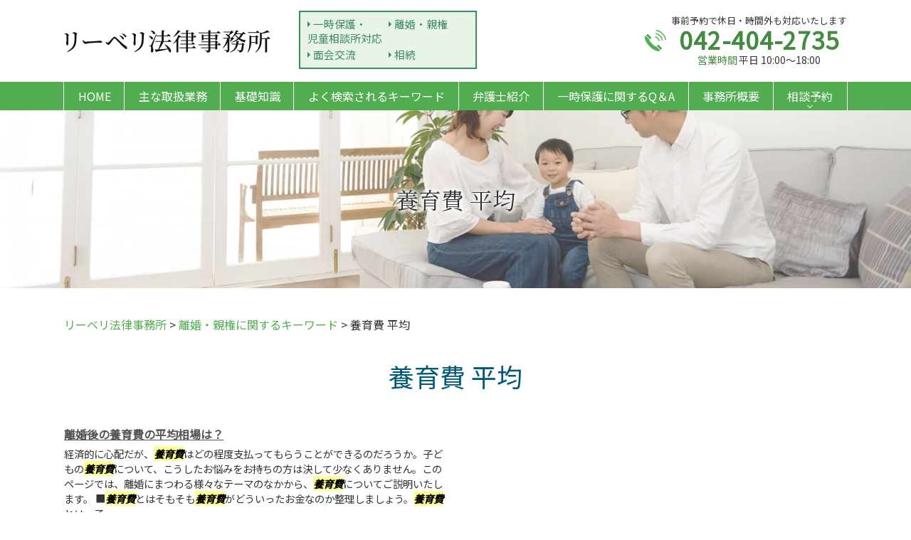

--- FILE ---
content_type: text/html; charset=UTF-8
request_url: https://siga-law.com/%E9%9B%A2%E5%A9%9A%E3%83%BB%E8%A6%AA%E6%A8%A9%E3%81%AB%E9%96%A2%E3%81%99%E3%82%8B%E3%82%AD%E3%83%BC%E3%83%AF%E3%83%BC%E3%83%89/%E9%A4%8A%E8%82%B2%E8%B2%BB-%E5%B9%B3%E5%9D%87/
body_size: 76901
content:
<!DOCTYPE html>
<html lang="ja">
<!-- Google Tag Manager -->
<script>(function(w,d,s,l,i){w[l]=w[l]||[];w[l].push({'gtm.start':
new Date().getTime(),event:'gtm.js'});var f=d.getElementsByTagName(s)[0],
j=d.createElement(s),dl=l!='dataLayer'?'&l='+l:'';j.async=true;j.src=
'https://www.googletagmanager.com/gtm.js?id='+i+dl;f.parentNode.insertBefore(j,f);
})(window,document,'script','dataLayer','GTM-N4TJDX6');</script>
<!-- End Google Tag Manager -->
<head>
  <meta charset="utf-8">
  <meta http-equiv="X-UA-Compatible" content="IE=edge">
  <meta name="format-detection" content="telephone=no">
  <meta name="viewport" content="width=device-width, initial-scale=1, shrink-to-fit=no">
  <title>養育費 平均 | リーベリ法律事務所</title>
  <meta name="description" content="">
  <meta name="keywords" content="">
  <link rel="stylesheet" href="https://siga-law.com/common/css/plugin.css">
  <link rel="stylesheet" href="https://siga-law.com/wp-content/themes/492_shiga/style.css">
  <link rel="stylesheet" href="https://siga-law.com/wp-content/themes/492_shiga/css/styles.css">
	
	<style>
		.wpcf7-submit{
			display:none;
		}
		.recaptcha-btn{
			display:block;
		}
		.grecaptcha-badge { margin: 10px 0; }
	</style>
	<script type="text/javascript">
		var contactform = [];
		var checkIfCalled = true;
		var renderGoogleInvisibleRecaptchaFront = function() {
			// prevent form submit from enter key
			jQuery("input[name=_wpcf7]").attr("class","formid");
				jQuery('.wpcf7-form').on('keyup keypress', "input", function(e) {
				  var keyCode = e.keyCode || e.which;
				  if (keyCode === 13) {
					e.preventDefault();
					return false;
				  }
				});

			jQuery('.wpcf7-submit').each(function(index){

				var checkexclude = 0;
				var form = jQuery(this).closest('.wpcf7-form');
				var value = jQuery(form).find(".formid").val();
				// check form exclude from invisible recaptcha
								if(checkexclude == 0){
					// Hide the form orig submit button
					form.find('.wpcf7-submit').hide();

					// Fetch class and value of orig submit button
					btnClasses = form.find('.wpcf7-submit').attr('class');
					btnValue = form.find('.wpcf7-submit').attr('value');

					// Add custom button and recaptcha holder

					form.find('.wpcf7-submit').after('<input type="button" id="wpcf-custom-btn-'+index+'" class="'+btnClasses+'  recaptcha-btn recaptcha-btn-type-css" value="'+btnValue+'" title="'+btnValue+'" >');
					form.append('<div class="recaptcha-holder" id="recaptcha-holder-'+index+'"></div>');
					// Recaptcha rendenr from here
					var holderId = grecaptcha.render('recaptcha-holder-'+index,{
								'sitekey':'6LdPF8AhAAAAAF6KgffDeo17YrgqHvRcHcsXB1Ex',
								'size': 'invisible',
								'badge' : 'inline', // possible values: bottomright, bottomleft, inline
								'callback' : function (recaptchaToken) {
									//console.log(recaptchaToken);
									var response=jQuery('#recaptcha-holder-'+index).find('.g-recaptcha-response').val();
									//console.log(response);
									//Remove old response and store new respone
									jQuery('#recaptcha-holder-'+index).parent().find(".respose_post").remove();
									jQuery('#recaptcha-holder-'+index).after('<input type="hidden" name="g-recaptcha-response"  value="'+response+'" class="respose_post">')
									grecaptcha.reset(holderId);

									if(typeof customCF7Validator !== 'undefined'){
										if(!customCF7Validator(form)){
											return;
										}
									}
									// Call default Validator function
									else if(contactFormDefaultValidator(form)){
										return;
									}
									else{
										// hide the custom button and show orig submit button again and submit the form
										jQuery('#wpcf-custom-btn-'+index).hide();
										form.find('input[type=submit]').show();
										form.find("input[type=submit]").click();
										form.find('input[type=submit]').hide();
										jQuery('#wpcf-custom-btn-'+index).attr('style','');
									}
								}
						},false);

					// action call when click on custom button
					jQuery('#wpcf-custom-btn-'+index).click(function(event){
						event.preventDefault();
						// Call custom validator function
						if(typeof customCF7Validator == 'function'){
							if(!customCF7Validator(form)){
								return false;
							}
						}
						// Call default Validator function
						else if(contactFormDefaultValidator(form)){
							return false;
						}
						else if(grecaptcha.getResponse(holderId) != ''){
							grecaptcha.reset(holderId);
						}
						else{
							// execute the recaptcha challenge
							grecaptcha.execute(holderId);
						}
					});
				}
			});
		}
	</script><script  src="https://www.google.com/recaptcha/api.js?onload=renderGoogleInvisibleRecaptchaFront&render=explicit" async defer></script><meta name='robots' content='max-image-preview:large' />
<script type="text/javascript">
window._wpemojiSettings = {"baseUrl":"https:\/\/s.w.org\/images\/core\/emoji\/14.0.0\/72x72\/","ext":".png","svgUrl":"https:\/\/s.w.org\/images\/core\/emoji\/14.0.0\/svg\/","svgExt":".svg","source":{"concatemoji":"https:\/\/siga-law.com\/wp-includes\/js\/wp-emoji-release.min.js?ver=6.1.5"}};
/*! This file is auto-generated */
!function(e,a,t){var n,r,o,i=a.createElement("canvas"),p=i.getContext&&i.getContext("2d");function s(e,t){var a=String.fromCharCode,e=(p.clearRect(0,0,i.width,i.height),p.fillText(a.apply(this,e),0,0),i.toDataURL());return p.clearRect(0,0,i.width,i.height),p.fillText(a.apply(this,t),0,0),e===i.toDataURL()}function c(e){var t=a.createElement("script");t.src=e,t.defer=t.type="text/javascript",a.getElementsByTagName("head")[0].appendChild(t)}for(o=Array("flag","emoji"),t.supports={everything:!0,everythingExceptFlag:!0},r=0;r<o.length;r++)t.supports[o[r]]=function(e){if(p&&p.fillText)switch(p.textBaseline="top",p.font="600 32px Arial",e){case"flag":return s([127987,65039,8205,9895,65039],[127987,65039,8203,9895,65039])?!1:!s([55356,56826,55356,56819],[55356,56826,8203,55356,56819])&&!s([55356,57332,56128,56423,56128,56418,56128,56421,56128,56430,56128,56423,56128,56447],[55356,57332,8203,56128,56423,8203,56128,56418,8203,56128,56421,8203,56128,56430,8203,56128,56423,8203,56128,56447]);case"emoji":return!s([129777,127995,8205,129778,127999],[129777,127995,8203,129778,127999])}return!1}(o[r]),t.supports.everything=t.supports.everything&&t.supports[o[r]],"flag"!==o[r]&&(t.supports.everythingExceptFlag=t.supports.everythingExceptFlag&&t.supports[o[r]]);t.supports.everythingExceptFlag=t.supports.everythingExceptFlag&&!t.supports.flag,t.DOMReady=!1,t.readyCallback=function(){t.DOMReady=!0},t.supports.everything||(n=function(){t.readyCallback()},a.addEventListener?(a.addEventListener("DOMContentLoaded",n,!1),e.addEventListener("load",n,!1)):(e.attachEvent("onload",n),a.attachEvent("onreadystatechange",function(){"complete"===a.readyState&&t.readyCallback()})),(e=t.source||{}).concatemoji?c(e.concatemoji):e.wpemoji&&e.twemoji&&(c(e.twemoji),c(e.wpemoji)))}(window,document,window._wpemojiSettings);
</script>
<style type="text/css">
img.wp-smiley,
img.emoji {
	display: inline !important;
	border: none !important;
	box-shadow: none !important;
	height: 1em !important;
	width: 1em !important;
	margin: 0 0.07em !important;
	vertical-align: -0.1em !important;
	background: none !important;
	padding: 0 !important;
}
</style>
	<link rel='stylesheet' id='wp-block-library-css' href='https://siga-law.com/wp-includes/css/dist/block-library/style.min.css?ver=6.1.5' type='text/css' media='all' />
<link rel='stylesheet' id='classic-theme-styles-css' href='https://siga-law.com/wp-includes/css/classic-themes.min.css?ver=1' type='text/css' media='all' />
<style id='global-styles-inline-css' type='text/css'>
body{--wp--preset--color--black: #000000;--wp--preset--color--cyan-bluish-gray: #abb8c3;--wp--preset--color--white: #ffffff;--wp--preset--color--pale-pink: #f78da7;--wp--preset--color--vivid-red: #cf2e2e;--wp--preset--color--luminous-vivid-orange: #ff6900;--wp--preset--color--luminous-vivid-amber: #fcb900;--wp--preset--color--light-green-cyan: #7bdcb5;--wp--preset--color--vivid-green-cyan: #00d084;--wp--preset--color--pale-cyan-blue: #8ed1fc;--wp--preset--color--vivid-cyan-blue: #0693e3;--wp--preset--color--vivid-purple: #9b51e0;--wp--preset--gradient--vivid-cyan-blue-to-vivid-purple: linear-gradient(135deg,rgba(6,147,227,1) 0%,rgb(155,81,224) 100%);--wp--preset--gradient--light-green-cyan-to-vivid-green-cyan: linear-gradient(135deg,rgb(122,220,180) 0%,rgb(0,208,130) 100%);--wp--preset--gradient--luminous-vivid-amber-to-luminous-vivid-orange: linear-gradient(135deg,rgba(252,185,0,1) 0%,rgba(255,105,0,1) 100%);--wp--preset--gradient--luminous-vivid-orange-to-vivid-red: linear-gradient(135deg,rgba(255,105,0,1) 0%,rgb(207,46,46) 100%);--wp--preset--gradient--very-light-gray-to-cyan-bluish-gray: linear-gradient(135deg,rgb(238,238,238) 0%,rgb(169,184,195) 100%);--wp--preset--gradient--cool-to-warm-spectrum: linear-gradient(135deg,rgb(74,234,220) 0%,rgb(151,120,209) 20%,rgb(207,42,186) 40%,rgb(238,44,130) 60%,rgb(251,105,98) 80%,rgb(254,248,76) 100%);--wp--preset--gradient--blush-light-purple: linear-gradient(135deg,rgb(255,206,236) 0%,rgb(152,150,240) 100%);--wp--preset--gradient--blush-bordeaux: linear-gradient(135deg,rgb(254,205,165) 0%,rgb(254,45,45) 50%,rgb(107,0,62) 100%);--wp--preset--gradient--luminous-dusk: linear-gradient(135deg,rgb(255,203,112) 0%,rgb(199,81,192) 50%,rgb(65,88,208) 100%);--wp--preset--gradient--pale-ocean: linear-gradient(135deg,rgb(255,245,203) 0%,rgb(182,227,212) 50%,rgb(51,167,181) 100%);--wp--preset--gradient--electric-grass: linear-gradient(135deg,rgb(202,248,128) 0%,rgb(113,206,126) 100%);--wp--preset--gradient--midnight: linear-gradient(135deg,rgb(2,3,129) 0%,rgb(40,116,252) 100%);--wp--preset--duotone--dark-grayscale: url('#wp-duotone-dark-grayscale');--wp--preset--duotone--grayscale: url('#wp-duotone-grayscale');--wp--preset--duotone--purple-yellow: url('#wp-duotone-purple-yellow');--wp--preset--duotone--blue-red: url('#wp-duotone-blue-red');--wp--preset--duotone--midnight: url('#wp-duotone-midnight');--wp--preset--duotone--magenta-yellow: url('#wp-duotone-magenta-yellow');--wp--preset--duotone--purple-green: url('#wp-duotone-purple-green');--wp--preset--duotone--blue-orange: url('#wp-duotone-blue-orange');--wp--preset--font-size--small: 13px;--wp--preset--font-size--medium: 20px;--wp--preset--font-size--large: 36px;--wp--preset--font-size--x-large: 42px;--wp--preset--spacing--20: 0.44rem;--wp--preset--spacing--30: 0.67rem;--wp--preset--spacing--40: 1rem;--wp--preset--spacing--50: 1.5rem;--wp--preset--spacing--60: 2.25rem;--wp--preset--spacing--70: 3.38rem;--wp--preset--spacing--80: 5.06rem;}:where(.is-layout-flex){gap: 0.5em;}body .is-layout-flow > .alignleft{float: left;margin-inline-start: 0;margin-inline-end: 2em;}body .is-layout-flow > .alignright{float: right;margin-inline-start: 2em;margin-inline-end: 0;}body .is-layout-flow > .aligncenter{margin-left: auto !important;margin-right: auto !important;}body .is-layout-constrained > .alignleft{float: left;margin-inline-start: 0;margin-inline-end: 2em;}body .is-layout-constrained > .alignright{float: right;margin-inline-start: 2em;margin-inline-end: 0;}body .is-layout-constrained > .aligncenter{margin-left: auto !important;margin-right: auto !important;}body .is-layout-constrained > :where(:not(.alignleft):not(.alignright):not(.alignfull)){max-width: var(--wp--style--global--content-size);margin-left: auto !important;margin-right: auto !important;}body .is-layout-constrained > .alignwide{max-width: var(--wp--style--global--wide-size);}body .is-layout-flex{display: flex;}body .is-layout-flex{flex-wrap: wrap;align-items: center;}body .is-layout-flex > *{margin: 0;}:where(.wp-block-columns.is-layout-flex){gap: 2em;}.has-black-color{color: var(--wp--preset--color--black) !important;}.has-cyan-bluish-gray-color{color: var(--wp--preset--color--cyan-bluish-gray) !important;}.has-white-color{color: var(--wp--preset--color--white) !important;}.has-pale-pink-color{color: var(--wp--preset--color--pale-pink) !important;}.has-vivid-red-color{color: var(--wp--preset--color--vivid-red) !important;}.has-luminous-vivid-orange-color{color: var(--wp--preset--color--luminous-vivid-orange) !important;}.has-luminous-vivid-amber-color{color: var(--wp--preset--color--luminous-vivid-amber) !important;}.has-light-green-cyan-color{color: var(--wp--preset--color--light-green-cyan) !important;}.has-vivid-green-cyan-color{color: var(--wp--preset--color--vivid-green-cyan) !important;}.has-pale-cyan-blue-color{color: var(--wp--preset--color--pale-cyan-blue) !important;}.has-vivid-cyan-blue-color{color: var(--wp--preset--color--vivid-cyan-blue) !important;}.has-vivid-purple-color{color: var(--wp--preset--color--vivid-purple) !important;}.has-black-background-color{background-color: var(--wp--preset--color--black) !important;}.has-cyan-bluish-gray-background-color{background-color: var(--wp--preset--color--cyan-bluish-gray) !important;}.has-white-background-color{background-color: var(--wp--preset--color--white) !important;}.has-pale-pink-background-color{background-color: var(--wp--preset--color--pale-pink) !important;}.has-vivid-red-background-color{background-color: var(--wp--preset--color--vivid-red) !important;}.has-luminous-vivid-orange-background-color{background-color: var(--wp--preset--color--luminous-vivid-orange) !important;}.has-luminous-vivid-amber-background-color{background-color: var(--wp--preset--color--luminous-vivid-amber) !important;}.has-light-green-cyan-background-color{background-color: var(--wp--preset--color--light-green-cyan) !important;}.has-vivid-green-cyan-background-color{background-color: var(--wp--preset--color--vivid-green-cyan) !important;}.has-pale-cyan-blue-background-color{background-color: var(--wp--preset--color--pale-cyan-blue) !important;}.has-vivid-cyan-blue-background-color{background-color: var(--wp--preset--color--vivid-cyan-blue) !important;}.has-vivid-purple-background-color{background-color: var(--wp--preset--color--vivid-purple) !important;}.has-black-border-color{border-color: var(--wp--preset--color--black) !important;}.has-cyan-bluish-gray-border-color{border-color: var(--wp--preset--color--cyan-bluish-gray) !important;}.has-white-border-color{border-color: var(--wp--preset--color--white) !important;}.has-pale-pink-border-color{border-color: var(--wp--preset--color--pale-pink) !important;}.has-vivid-red-border-color{border-color: var(--wp--preset--color--vivid-red) !important;}.has-luminous-vivid-orange-border-color{border-color: var(--wp--preset--color--luminous-vivid-orange) !important;}.has-luminous-vivid-amber-border-color{border-color: var(--wp--preset--color--luminous-vivid-amber) !important;}.has-light-green-cyan-border-color{border-color: var(--wp--preset--color--light-green-cyan) !important;}.has-vivid-green-cyan-border-color{border-color: var(--wp--preset--color--vivid-green-cyan) !important;}.has-pale-cyan-blue-border-color{border-color: var(--wp--preset--color--pale-cyan-blue) !important;}.has-vivid-cyan-blue-border-color{border-color: var(--wp--preset--color--vivid-cyan-blue) !important;}.has-vivid-purple-border-color{border-color: var(--wp--preset--color--vivid-purple) !important;}.has-vivid-cyan-blue-to-vivid-purple-gradient-background{background: var(--wp--preset--gradient--vivid-cyan-blue-to-vivid-purple) !important;}.has-light-green-cyan-to-vivid-green-cyan-gradient-background{background: var(--wp--preset--gradient--light-green-cyan-to-vivid-green-cyan) !important;}.has-luminous-vivid-amber-to-luminous-vivid-orange-gradient-background{background: var(--wp--preset--gradient--luminous-vivid-amber-to-luminous-vivid-orange) !important;}.has-luminous-vivid-orange-to-vivid-red-gradient-background{background: var(--wp--preset--gradient--luminous-vivid-orange-to-vivid-red) !important;}.has-very-light-gray-to-cyan-bluish-gray-gradient-background{background: var(--wp--preset--gradient--very-light-gray-to-cyan-bluish-gray) !important;}.has-cool-to-warm-spectrum-gradient-background{background: var(--wp--preset--gradient--cool-to-warm-spectrum) !important;}.has-blush-light-purple-gradient-background{background: var(--wp--preset--gradient--blush-light-purple) !important;}.has-blush-bordeaux-gradient-background{background: var(--wp--preset--gradient--blush-bordeaux) !important;}.has-luminous-dusk-gradient-background{background: var(--wp--preset--gradient--luminous-dusk) !important;}.has-pale-ocean-gradient-background{background: var(--wp--preset--gradient--pale-ocean) !important;}.has-electric-grass-gradient-background{background: var(--wp--preset--gradient--electric-grass) !important;}.has-midnight-gradient-background{background: var(--wp--preset--gradient--midnight) !important;}.has-small-font-size{font-size: var(--wp--preset--font-size--small) !important;}.has-medium-font-size{font-size: var(--wp--preset--font-size--medium) !important;}.has-large-font-size{font-size: var(--wp--preset--font-size--large) !important;}.has-x-large-font-size{font-size: var(--wp--preset--font-size--x-large) !important;}
.wp-block-navigation a:where(:not(.wp-element-button)){color: inherit;}
:where(.wp-block-columns.is-layout-flex){gap: 2em;}
.wp-block-pullquote{font-size: 1.5em;line-height: 1.6;}
</style>
<link rel='stylesheet' id='contact-form-7-css' href='https://siga-law.com/wp-content/plugins/contact-form-7/includes/css/styles.css?ver=5.7.3' type='text/css' media='all' />
<link rel='stylesheet' id='wp-pagenavi-css' href='https://siga-law.com/wp-content/plugins/wp-pagenavi/pagenavi-css.css?ver=2.70' type='text/css' media='all' />
<script type='text/javascript' src='https://siga-law.com/wp-includes/js/jquery/jquery.min.js?ver=3.6.1' id='jquery-core-js'></script>
<script type='text/javascript' src='https://siga-law.com/wp-includes/js/jquery/jquery-migrate.min.js?ver=3.3.2' id='jquery-migrate-js'></script>
<script type='text/javascript' src='https://siga-law.com/wp-content/plugins/cf7-invisible-recaptcha/js/cf7_invisible_recaptcha.js?ver=1.2.3' id='cf7_invisible_recaptcha_functions-js'></script>
<link rel="https://api.w.org/" href="https://siga-law.com/wp-json/" /><link rel="alternate" type="application/json" href="https://siga-law.com/wp-json/wp/v2/posts/1229" /><link rel="EditURI" type="application/rsd+xml" title="RSD" href="https://siga-law.com/xmlrpc.php?rsd" />
<link rel="wlwmanifest" type="application/wlwmanifest+xml" href="https://siga-law.com/wp-includes/wlwmanifest.xml" />
<link rel="canonical" href="https://siga-law.com/%e9%9b%a2%e5%a9%9a%e3%83%bb%e8%a6%aa%e6%a8%a9%e3%81%ab%e9%96%a2%e3%81%99%e3%82%8b%e3%82%ad%e3%83%bc%e3%83%af%e3%83%bc%e3%83%89/%e9%a4%8a%e8%82%b2%e8%b2%bb-%e5%b9%b3%e5%9d%87/" />
<link rel='shortlink' href='https://siga-law.com/?p=1229' />
<link rel="alternate" type="application/json+oembed" href="https://siga-law.com/wp-json/oembed/1.0/embed?url=https%3A%2F%2Fsiga-law.com%2F%25e9%259b%25a2%25e5%25a9%259a%25e3%2583%25bb%25e8%25a6%25aa%25e6%25a8%25a9%25e3%2581%25ab%25e9%2596%25a2%25e3%2581%2599%25e3%2582%258b%25e3%2582%25ad%25e3%2583%25bc%25e3%2583%25af%25e3%2583%25bc%25e3%2583%2589%2F%25e9%25a4%258a%25e8%2582%25b2%25e8%25b2%25bb-%25e5%25b9%25b3%25e5%259d%2587%2F" />
<link rel="alternate" type="text/xml+oembed" href="https://siga-law.com/wp-json/oembed/1.0/embed?url=https%3A%2F%2Fsiga-law.com%2F%25e9%259b%25a2%25e5%25a9%259a%25e3%2583%25bb%25e8%25a6%25aa%25e6%25a8%25a9%25e3%2581%25ab%25e9%2596%25a2%25e3%2581%2599%25e3%2582%258b%25e3%2582%25ad%25e3%2583%25bc%25e3%2583%25af%25e3%2583%25bc%25e3%2583%2589%2F%25e9%25a4%258a%25e8%2582%25b2%25e8%25b2%25bb-%25e5%25b9%25b3%25e5%259d%2587%2F&#038;format=xml" />
<script src='https://mediamaker-49.com/?dm=1b0c1462f01840731774740851bf64ef&amp;action=load&amp;blogid=3&amp;siteid=1&amp;t=996013494&amp;back=https%3A%2F%2Fsiga-law.com%2F%25E9%259B%25A2%25E5%25A9%259A%25E3%2583%25BB%25E8%25A6%25AA%25E6%25A8%25A9%25E3%2581%25AB%25E9%2596%25A2%25E3%2581%2599%25E3%2582%258B%25E3%2582%25AD%25E3%2583%25BC%25E3%2583%25AF%25E3%2583%25BC%25E3%2583%2589%2F%25E9%25A4%258A%25E8%2582%25B2%25E8%25B2%25BB-%25E5%25B9%25B3%25E5%259D%2587%2F' type='text/javascript'></script></head>
<body>
<!-- Google Tag Manager (noscript) -->
<noscript><iframe src="https://www.googletagmanager.com/ns.html?id=GTM-N4TJDX6"
height="0" width="0" style="display:none;visibility:hidden"></iframe></noscript>
<!-- End Google Tag Manager (noscript) -->
  <!-- ▼wrapper -->
  <div class="wrapper" id="wrapper">
    <!-- ▼header -->
    <header class="header" id="header">
      <h1 class="page-title" id="page-title">
        <span class="page-title-inner">
            <span class="page-title-name">養育費 平均</span>
	        </span>
      </h1>
      <div class="inner">
        <p class="header-logo">
          <a class="header-link" href="https://siga-law.com">
            <img src="https://siga-law.com/wp-content/themes/492_shiga/img/base/logo.png" alt="リーベリ法律事務所">
          </a>
        </p>
        <div class="header-content">
          <div class="header-text">
            <ul>
              <li><span>一時保護・<br />児童相談所対応</span></li>
              <li><span>離婚・親権</span></li>
              <li><span>面会交流</span></li>
              <li><span>相続</span></li>
            </ul>
          </div>
          <div class="header-contact">
            <div class="global-contact primary">
              <div class="global-contact-items">
                <div class="global-contact-item tel">
                  <p><a class="tel-link" href="tel:0424042735" onclick="ga('send', 'event', 'reserve_banner_irie', 'click', 'content');"><span class="text-item">事前予約で休日・時間外も対応いたします</span><span class="tel-num"><span>042-404-2735</span></span><span class="tel-text"><span>営業時間</span>平日 10:00～18:00</span></a></p>
                </div>
                <!-- <div class="global-contact-item mail">
                  <p><a class="mail-link" href="https://siga-law.com/inq/"><span class="mail-text">お問い合わせ</span></a></p>
                </div> -->
              </div>
            </div>
          </div>
        </div>
      </div>
      <div class="tel-button"><a href="tel:0424042735" onclick="ga('send', 'event', 'reserve_banner_irie', 'click', 'content');"><span class="icon icon-tel"></span></a></div>
      <div class="contact-button"><a href="https://siga-law.com/inq/"><span class="icon icon-mail"></span></a></div>
    </header>
    <!-- ▲header -->
    <!-- ▼nav -->
    <nav class="nav" id="nav">
      <div class="inner">
        <ul class="main-nav" id="main-nav">
          <li class="nav-item nav-home" id="nav-home"><a class="nav-link" href="https://siga-law.com"><span>HOME</span></a></li>
          <li class="nav-item nav-business" id="nav-business"><a class="nav-link" href="https://siga-law.com/#business"><span>主な取扱業務</span></a></li>
          <li class="nav-item nav-knowledge" id="nav-knowledge"><a class="nav-link" href="#knowledge"><span>基礎知識</span></a></li>
          <li class="nav-item nav-keyword" id="nav-keyword"><a class="nav-link" href="#keyword"><span>よく検索されるキーワード</span></a></li>
          <li class="nav-item nav-staff" id="nav-staff"><a class="nav-link" href="#staff"><span>弁護士紹介</span></a></li>
          <li class="nav-item nav-faq" id="nav-faq"><a class="nav-link" href="https://siga-law.com/faq/"><span>一時保護に関するQ＆A</span></a></li>
          <li class="nav-item nav-office" id="nav-office"><a class="nav-link" href="#office"><span>事務所概要</span></a></li>
          <li class="nav-item nav-inq" id="nav-inq">
            <button class="sub-nav-button"></button><a class="nav-link" href="https://siga-law.com/inq/"><span>相談予約</span></a>
            <div class="sub-nav" id="service-subnav">
              <ul>
                <li><a href="https://siga-law.com/inq/">お問い合わせ<br />（ご依頼・ご相談用）</a></li>
                <li><a href="https://siga-law.com/inq2/">お問い合わせ<br />（児童相談所一時保護専用）</a></li>
              </ul>
            </div>
          </li>
        </ul>
        <div class="nav-close-button" id="nav-close-button"><span class="nav-button-icon"></span></div>
      </div>
    </nav>
		<!-- ▲nav -->
		<!-- ▼main -->
    <main class="main" id="main">
      <div class="pankz">
<!-- Breadcrumb NavXT 7.1.0 -->
<span property="itemListElement" typeof="ListItem"><a property="item" typeof="WebPage" title="Go to リーベリ法律事務所." href="https://siga-law.com" class="home" ><span property="name">リーベリ法律事務所</span></a><meta property="position" content="1"></span> &gt; <span property="itemListElement" typeof="ListItem"><a property="item" typeof="WebPage" title="Go to the 離婚・親権に関するキーワード カテゴリー archives." href="https://siga-law.com/%e9%9b%a2%e5%a9%9a%e3%83%bb%e8%a6%aa%e6%a8%a9%e3%81%ab%e9%96%a2%e3%81%99%e3%82%8b%e3%82%ad%e3%83%bc%e3%83%af%e3%83%bc%e3%83%89/" class="taxonomy category" ><span property="name">離婚・親権に関するキーワード</span></a><meta property="position" content="2"></span> &gt; <span property="itemListElement" typeof="ListItem"><span property="name" class="post post-post current-item">養育費 平均</span><meta property="url" content="https://siga-law.com/%e9%9b%a2%e5%a9%9a%e3%83%bb%e8%a6%aa%e6%a8%a9%e3%81%ab%e9%96%a2%e3%81%99%e3%82%8b%e3%82%ad%e3%83%bc%e3%83%af%e3%83%bc%e3%83%89/%e9%a4%8a%e8%82%b2%e8%b2%bb-%e5%b9%b3%e5%9d%87/"><meta property="position" content="3"></span>      </div>
      <div class="inner">


        <section class="gutter detail-section">
          <div class="section-inner">
						<div class="section-header">
							<h2 class="section-heading">養育費 平均</h2>
						</div>
						<div class="inner">
							<div class="detail">
								<div class="detail-text">
									<ul class="post-list cfx"><li class="cfx"><a href="https://siga-law.com/list/rikon-shinken/%e9%9b%a2%e5%a9%9a%e5%be%8c%e3%81%ae%e9%a4%8a%e8%82%b2%e8%b2%bb%e3%81%ae%e5%b9%b3%e5%9d%87%e7%9b%b8%e5%a0%b4%e3%81%af%ef%bc%9f/">離婚後の養育費の平均相場は？</a><p>経済的に心配だが、<mark>養育費</mark>はどの程度支払ってもらうことができるのだろうか。子どもの<mark>養育費</mark>について、こうしたお悩みをお持ちの方は決して少なくありません。このページでは、離婚にまつわる様々なテーマのなかから、<mark>養育費</mark>についてご説明いたします。 ■<mark>養育費</mark>とはそもそも<mark>養育費</mark>がどういったお金なのか整理しましょう。<mark>養育費</mark>とは、子...</p></li></ul>								</div>
								<div class="detail-paging">
									<div class="detail-paging-subsection">
										<div class="prev"><a href="https://siga-law.com/%e9%9b%a2%e5%a9%9a%e3%83%bb%e8%a6%aa%e6%a8%a9%e3%81%ab%e9%96%a2%e3%81%99%e3%82%8b%e3%82%ad%e3%83%bc%e3%83%af%e3%83%bc%e3%83%89/%e9%a4%8a%e8%82%b2%e8%b2%bb-%e6%b8%9b%e9%a1%8d/" rel="next">« 養育費 減額</a></div>
										<div class="next"><a href="https://siga-law.com/%e9%9b%a2%e5%a9%9a%e3%83%bb%e8%a6%aa%e6%a8%a9%e3%81%ab%e9%96%a2%e3%81%99%e3%82%8b%e3%82%ad%e3%83%bc%e3%83%af%e3%83%bc%e3%83%89/%e9%9b%a2%e5%a9%9a-%e5%bc%81%e8%ad%b7%e5%a3%ab-%e8%b2%bb%e7%94%a8/" rel="prev">離婚 弁護士 費用 »</a></div>
									</div>
									<div class="detail-paging-subsection">
										<div class="back"><a href="https://siga-law.com/%e9%9b%a2%e5%a9%9a%e3%83%bb%e8%a6%aa%e6%a8%a9%e3%81%ab%e9%96%a2%e3%81%99%e3%82%8b%e3%82%ad%e3%83%bc%e3%83%af%e3%83%bc%e3%83%89">一覧に戻る</a></div>
									</div>
								</div>
							</div>
						</div>
					</div>
				</section>

        <section class="section knowledge-section anchor-point" id="knowledge">
          <div class="section-inner">
            <div class="section-header">
              <h2 class="section-heading">当事務所が提供する基礎知識</h2>
              <p class="section-en">Basic knowledge</p>
            </div>
            <div class="inner">
              <div class="knowledge">
                <ul class="knowledge-list list-style-none">
                  <li class="knowledge-topics">
                    <a href="https://siga-law.com/rikon-shinken/%e7%88%b6%e8%a6%aa%e3%81%a7%e3%82%82%e8%a6%aa%e6%a8%a9%e3%82%92%e7%8d%b2%e5%be%97%e3%81%99%e3%82%8b%e3%81%93%e3%81%a8%e3%81%af%e3%81%a7%e3%81%8d%e3%82%8b%ef%bc%81%e5%af%be%e7%ad%96%e3%81%ae%e3%83%9d/" class="knowledge-link">
                      <h3 class="knowledge-title">父親でも親権を獲得す...</h3>
                      <p class="knowledge-body">子どものいる夫婦が離婚をするとき、親権者をどちらかに定めないといけません。どちらを親権者とするかは、夫婦間に合意があれば基本的には自由に定められます。しかし双方が親権の獲得を望む場合、争いが生じます。結果的には母親が親権 [&hellip;]</p>
                      <p class="knowledge-img"><span><img width="90" height="90" src="https://siga-law.com/wp-content/uploads/sites/3/2022/09/image-t-131.jpg" class="attachment-thumbnail size-thumbnail wp-post-image" alt="" decoding="async" loading="lazy" /></span></p>
                    </a>
                  </li>
                  <li class="knowledge-topics">
                    <a href="https://siga-law.com/rikon-shinken/%e8%a6%aa%e6%a8%a9%e3%81%ae%e6%b1%ba%e3%82%81%e6%96%b9%e3%81%a8%e5%88%a4%e6%96%ad%e5%9f%ba%e6%ba%96/" class="knowledge-link">
                      <h3 class="knowledge-title">親権の決め方と判断基...</h3>
                      <p class="knowledge-body">離婚の際に、子どもの親権について、「父親だとやはり親権者となるのは難しいのだろうか。」「夫婦のどちらが親権者となるか、判断基準があるのだろうか。」といったお悩みをお持ちの方は決して少なくありません。ここでは、親権の決め方 [&hellip;]</p>
                      <p class="knowledge-img"><span><img width="90" height="90" src="https://siga-law.com/wp-content/uploads/sites/3/2022/09/image-94.jpg" class="attachment-thumbnail size-thumbnail wp-post-image" alt="" decoding="async" loading="lazy" /></span></p>
                    </a>
                  </li>
                  <li class="knowledge-topics">
                    <a href="https://siga-law.com/jidou-soudanjo/%e8%99%90%e5%be%85%e3%82%92%e7%96%91%e3%82%8f%e3%82%8c%e3%81%a6%e9%80%9a%e5%a0%b1%e3%81%95%e3%82%8c%e3%81%a6%e3%81%97%e3%81%be%e3%81%a3%e3%81%9f%e3%82%89%ef%bd%9e%e4%b8%80%e6%99%82%e4%bf%9d%e8%ad%b7/" class="knowledge-link">
                      <h3 class="knowledge-title">虐待を疑われて通報さ...</h3>
                      <p class="knowledge-body">子どもを虐待していることを疑われて、児童相談所職員に子どもを連れて行かれてしまった場合には、結論からいえば専門の弁護士にご相談することが重要です。児童相談所による一時保護措置は、児童福祉法33条に規定されているもので、「 [&hellip;]</p>
                      <p class="knowledge-img"><span><img width="90" height="90" src="https://siga-law.com/wp-content/uploads/sites/3/2022/09/image-93.jpg" class="attachment-thumbnail size-thumbnail wp-post-image" alt="" decoding="async" loading="lazy" /></span></p>
                    </a>
                  </li>
                  <li class="knowledge-topics">
                    <a href="https://siga-law.com/menkai-koryu/%e5%88%a5%e5%b1%85%e4%b8%ad%e3%81%ab%e9%9b%a2%e3%82%8c%e3%81%a6%e6%9a%ae%e3%82%89%e3%81%99%e5%ad%90%e4%be%9b%e3%81%ab%e4%bc%9a%e3%81%84%e3%81%9f%e3%81%84%e3%80%82/" class="knowledge-link">
                      <h3 class="knowledge-title">別居中に離れて暮らす...</h3>
                      <p class="knowledge-body">「別居して離れて暮らす子どもと会いたい」というとき、何か手段はあるのでしょうか。両親が別居し、または離婚した後であっても、子どもが離れて暮らす親と会ったり、手紙のやり取りをして、父親や母親の存在を確かめ、両親からの愛情を [&hellip;]</p>
                      <p class="knowledge-img"><span><img width="90" height="90" src="https://siga-law.com/wp-content/uploads/sites/3/2022/09/image-g2.jpg" class="attachment-thumbnail size-thumbnail wp-post-image" alt="" decoding="async" loading="lazy" /></span></p>
                    </a>
                  </li>
                  <li class="knowledge-topics">
                    <a href="https://siga-law.com/rikon-shinken/%e9%9b%a2%e5%a9%9a%e3%81%ae%e7%a8%ae%e9%a1%9e%e3%81%a8%e6%89%8b%e7%b6%9a%e3%81%8d%e3%81%ae%e6%b5%81%e3%82%8c%e3%81%a8%e3%81%af/" class="knowledge-link">
                      <h3 class="knowledge-title">離婚の種類と手続きの...</h3>
                      <p class="knowledge-body">「離婚するための方法はいくつかあると聞いたが、どの方法が自分にとって最適なのだろうか。」「配偶者がギャンブル依存症のため離婚したいが、どうすればよいだろうか。」離婚の方法について、こうしたお悩みをお持ちの方は決して少なく [&hellip;]</p>
                      <p class="knowledge-img"><span><img width="90" height="90" src="https://siga-law.com/wp-content/uploads/sites/3/2022/09/image-90.jpg" class="attachment-thumbnail size-thumbnail wp-post-image" alt="" decoding="async" loading="lazy" /></span></p>
                    </a>
                  </li>
                  <li class="knowledge-topics">
                    <a href="https://siga-law.com/rikon-shinken/%e6%b5%ae%e6%b0%97%e3%83%bb%e4%b8%8d%e5%80%ab%e3%81%a7%e6%85%b0%e8%ac%9d%e6%96%99%e8%ab%8b%e6%b1%82%e3%81%a7%e3%81%8d%e3%82%8b%e5%a0%b4%e5%90%88%e3%81%a8%e9%87%91%e9%a1%8d%e3%81%ae%e7%9b%b8%e5%a0%b4/" class="knowledge-link">
                      <h3 class="knowledge-title">浮気・不倫で慰謝料請...</h3>
                      <p class="knowledge-body">浮気や不倫で、相手に慰謝料を求めることはできるのでしょうか。請求できるとして、どの程度が相場なのでしょうか。&nbsp;■慰謝料とはそもそも慰謝料とは、精神的な被害に対しての損害賠償金のことをさします。慰謝料請求は、離婚 [&hellip;]</p>
                      <p class="knowledge-img"><span><img width="90" height="90" src="https://siga-law.com/wp-content/uploads/sites/3/2022/09/image-95.jpg" class="attachment-thumbnail size-thumbnail wp-post-image" alt="" decoding="async" loading="lazy" /></span></p>
                    </a>
                  </li>
                </ul>
              </div>
            </div>
          </div>
        </section>

        <section class="section keyword-section anchor-point" id="keyword">
          <div class="section-inner">
            <div class="section-header">
              <h2 class="section-heading">よく検索されるキーワード</h2>
              <p class="section-en">Search Keyword</p>
            </div>
            <div class="inner">
              <div class="keyword">
                <ul class="keyword-items list-style-none">
                  <li class="keyword-item">
                    <div class="keyword-item-inner">
                      <div class="keyword-head accordion-button">
                        <h3 class="keyword-heading">一時保護・児童相談所対応に<br />関するキーワード</h3>
                      </div>
                      <div class="keyword-body accordion-panel">
                        <div class="keyword-list-container">
                          <ul class="keyword-list list-style-none">
                            <li><a href="https://siga-law.com/%e4%b8%80%e6%99%82%e4%bf%9d%e8%ad%b7%e3%83%bb%e5%85%90%e7%ab%a5%e7%9b%b8%e8%ab%87%e6%89%80%e5%af%be%e5%bf%9c%e3%81%ab%e9%96%a2%e3%81%99%e3%82%8b%e3%82%ad%e3%83%bc%e3%83%af%e3%83%bc%e3%83%89/%e8%99%90%e5%be%85-%e9%80%9a%e5%a0%b1/">虐待 通報</a></li>
                            <li><a href="https://siga-law.com/%e4%b8%80%e6%99%82%e4%bf%9d%e8%ad%b7%e3%83%bb%e5%85%90%e7%ab%a5%e7%9b%b8%e8%ab%87%e6%89%80%e5%af%be%e5%bf%9c%e3%81%ab%e9%96%a2%e3%81%99%e3%82%8b%e3%82%ad%e3%83%bc%e3%83%af%e3%83%bc%e3%83%89/%e8%99%90%e5%be%85-%e7%9b%b8%e8%ab%87/">虐待 相談</a></li>
                            <li><a href="https://siga-law.com/%e4%b8%80%e6%99%82%e4%bf%9d%e8%ad%b7%e3%83%bb%e5%85%90%e7%ab%a5%e7%9b%b8%e8%ab%87%e6%89%80%e5%af%be%e5%bf%9c%e3%81%ab%e9%96%a2%e3%81%99%e3%82%8b%e3%82%ad%e3%83%bc%e3%83%af%e3%83%bc%e3%83%89/%e8%99%90%e5%be%85-%e4%bf%9d%e8%ad%b7/">虐待 保護</a></li>
                            <li><a href="https://siga-law.com/%e4%b8%80%e6%99%82%e4%bf%9d%e8%ad%b7%e3%83%bb%e5%85%90%e7%ab%a5%e7%9b%b8%e8%ab%87%e6%89%80%e5%af%be%e5%bf%9c%e3%81%ab%e9%96%a2%e3%81%99%e3%82%8b%e3%82%ad%e3%83%bc%e3%83%af%e3%83%bc%e3%83%89/%e5%85%90%e7%ab%a5%e9%a4%8a%e8%ad%b7%e6%96%bd%e8%a8%ad-%e3%81%a8%e3%81%af/">児童養護施設 とは</a></li>
                            <li><a href="https://siga-law.com/%e4%b8%80%e6%99%82%e4%bf%9d%e8%ad%b7%e3%83%bb%e5%85%90%e7%ab%a5%e7%9b%b8%e8%ab%87%e6%89%80%e5%af%be%e5%bf%9c%e3%81%ab%e9%96%a2%e3%81%99%e3%82%8b%e3%82%ad%e3%83%bc%e3%83%af%e3%83%bc%e3%83%89/%e5%85%90%e7%ab%a5%e8%99%90%e5%be%85-%e9%98%b2%e6%ad%a2/">児童虐待 防止</a></li>
                            <li><a href="https://siga-law.com/%e4%b8%80%e6%99%82%e4%bf%9d%e8%ad%b7%e3%83%bb%e5%85%90%e7%ab%a5%e7%9b%b8%e8%ab%87%e6%89%80%e5%af%be%e5%bf%9c%e3%81%ab%e9%96%a2%e3%81%99%e3%82%8b%e3%82%ad%e3%83%bc%e3%83%af%e3%83%bc%e3%83%89/%e8%99%90%e5%be%85-%e9%80%9a%e5%a0%b1%e3%81%95%e3%82%8c%e3%81%9f/">虐待 通報された</a></li>
                            <li><a href="https://siga-law.com/%e4%b8%80%e6%99%82%e4%bf%9d%e8%ad%b7%e3%83%bb%e5%85%90%e7%ab%a5%e7%9b%b8%e8%ab%87%e6%89%80%e5%af%be%e5%bf%9c%e3%81%ab%e9%96%a2%e3%81%99%e3%82%8b%e3%82%ad%e3%83%bc%e3%83%af%e3%83%bc%e3%83%89/%e8%99%90%e5%be%85-%e7%88%b6%e8%a6%aa/">虐待 父親</a></li>
                            <li><a href="https://siga-law.com/%e4%b8%80%e6%99%82%e4%bf%9d%e8%ad%b7%e3%83%bb%e5%85%90%e7%ab%a5%e7%9b%b8%e8%ab%87%e6%89%80%e5%af%be%e5%bf%9c%e3%81%ab%e9%96%a2%e3%81%99%e3%82%8b%e3%82%ad%e3%83%bc%e3%83%af%e3%83%bc%e3%83%89/%e8%ba%ab%e4%bd%93%e7%9a%84-%e8%99%90%e5%be%85/">身体的 虐待</a></li>
                            <li><a href="https://siga-law.com/%e4%b8%80%e6%99%82%e4%bf%9d%e8%ad%b7%e3%83%bb%e5%85%90%e7%ab%a5%e7%9b%b8%e8%ab%87%e6%89%80%e5%af%be%e5%bf%9c%e3%81%ab%e9%96%a2%e3%81%99%e3%82%8b%e3%82%ad%e3%83%bc%e3%83%af%e3%83%bc%e3%83%89/%e8%99%90%e5%be%85-%e7%90%86%e7%94%b1/">虐待 理由</a></li>
                            <li><a href="https://siga-law.com/%e4%b8%80%e6%99%82%e4%bf%9d%e8%ad%b7%e3%83%bb%e5%85%90%e7%ab%a5%e7%9b%b8%e8%ab%87%e6%89%80%e5%af%be%e5%bf%9c%e3%81%ab%e9%96%a2%e3%81%99%e3%82%8b%e3%82%ad%e3%83%bc%e3%83%af%e3%83%bc%e3%83%89/%e8%99%90%e5%be%85-%e6%af%8d%e8%a6%aa/">虐待 母親</a></li>
                            <li><a href="https://siga-law.com/%e4%b8%80%e6%99%82%e4%bf%9d%e8%ad%b7%e3%83%bb%e5%85%90%e7%ab%a5%e7%9b%b8%e8%ab%87%e6%89%80%e5%af%be%e5%bf%9c%e3%81%ab%e9%96%a2%e3%81%99%e3%82%8b%e3%82%ad%e3%83%bc%e3%83%af%e3%83%bc%e3%83%89/%e3%83%8d%e3%82%b0%e3%83%ac%e3%82%af%e3%83%88-%e3%81%a8%e3%81%af/">ネグレクト とは</a></li>
                            <li><a href="https://siga-law.com/%e4%b8%80%e6%99%82%e4%bf%9d%e8%ad%b7%e3%83%bb%e5%85%90%e7%ab%a5%e7%9b%b8%e8%ab%87%e6%89%80%e5%af%be%e5%bf%9c%e3%81%ab%e9%96%a2%e3%81%99%e3%82%8b%e3%82%ad%e3%83%bc%e3%83%af%e3%83%bc%e3%83%89/%e5%bf%83%e7%90%86%e7%9a%84%e8%99%90%e5%be%85-%e3%81%a8%e3%81%af/">心理的虐待 とは</a></li>
                            <li><a href="https://siga-law.com/%e4%b8%80%e6%99%82%e4%bf%9d%e8%ad%b7%e3%83%bb%e5%85%90%e7%ab%a5%e7%9b%b8%e8%ab%87%e6%89%80%e5%af%be%e5%bf%9c%e3%81%ab%e9%96%a2%e3%81%99%e3%82%8b%e3%82%ad%e3%83%bc%e3%83%af%e3%83%bc%e3%83%89/%e5%85%90%e7%ab%a5%e8%99%90%e5%be%85%e9%98%b2%e6%ad%a2%e6%b3%95-%e3%81%a8%e3%81%af/">児童虐待防止法 とは</a></li>
                            <li><a href="https://siga-law.com/%e4%b8%80%e6%99%82%e4%bf%9d%e8%ad%b7%e3%83%bb%e5%85%90%e7%ab%a5%e7%9b%b8%e8%ab%87%e6%89%80%e5%af%be%e5%bf%9c%e3%81%ab%e9%96%a2%e3%81%99%e3%82%8b%e3%82%ad%e3%83%bc%e3%83%af%e3%83%bc%e3%83%89/%e8%99%90%e5%be%85-%e5%af%be%e5%bf%9c/">虐待 対応</a></li>
                            <li><a href="https://siga-law.com/%e4%b8%80%e6%99%82%e4%bf%9d%e8%ad%b7%e3%83%bb%e5%85%90%e7%ab%a5%e7%9b%b8%e8%ab%87%e6%89%80%e5%af%be%e5%bf%9c%e3%81%ab%e9%96%a2%e3%81%99%e3%82%8b%e3%82%ad%e3%83%bc%e3%83%af%e3%83%bc%e3%83%89/%e4%b8%80%e6%99%82%e4%bf%9d%e8%ad%b7-%e8%a7%a3%e9%99%a4-%e6%9d%a1%e4%bb%b6/">一時保護 解除 条件</a></li>
                            <li><a href="https://siga-law.com/%e4%b8%80%e6%99%82%e4%bf%9d%e8%ad%b7%e3%83%bb%e5%85%90%e7%ab%a5%e7%9b%b8%e8%ab%87%e6%89%80%e5%af%be%e5%bf%9c%e3%81%ab%e9%96%a2%e3%81%99%e3%82%8b%e3%82%ad%e3%83%bc%e3%83%af%e3%83%bc%e3%83%89/%e6%80%a7%e7%9a%84-%e8%99%90%e5%be%85-%e7%88%b6%e8%a6%aa/">性的 虐待 父親</a></li>
                            <li><a href="https://siga-law.com/%e4%b8%80%e6%99%82%e4%bf%9d%e8%ad%b7%e3%83%bb%e5%85%90%e7%ab%a5%e7%9b%b8%e8%ab%87%e6%89%80%e5%af%be%e5%bf%9c%e3%81%ab%e9%96%a2%e3%81%99%e3%82%8b%e3%82%ad%e3%83%bc%e3%83%af%e3%83%bc%e3%83%89/%e4%b8%80%e6%99%82%e4%bf%9d%e8%ad%b7/">一時保護</a></li>
                            <li><a href="https://siga-law.com/%e4%b8%80%e6%99%82%e4%bf%9d%e8%ad%b7%e3%83%bb%e5%85%90%e7%ab%a5%e7%9b%b8%e8%ab%87%e6%89%80%e5%af%be%e5%bf%9c%e3%81%ab%e9%96%a2%e3%81%99%e3%82%8b%e3%82%ad%e3%83%bc%e3%83%af%e3%83%bc%e3%83%89/%e8%99%90%e5%be%85-%e5%ad%90%e3%81%a9%e3%82%82/">虐待 子ども</a></li>
                            <li><a href="https://siga-law.com/%e4%b8%80%e6%99%82%e4%bf%9d%e8%ad%b7%e3%83%bb%e5%85%90%e7%ab%a5%e7%9b%b8%e8%ab%87%e6%89%80%e5%af%be%e5%bf%9c%e3%81%ab%e9%96%a2%e3%81%99%e3%82%8b%e3%82%ad%e3%83%bc%e3%83%af%e3%83%bc%e3%83%89/%e6%80%a7%e7%9a%84-%e8%99%90%e5%be%85/">性的 虐待</a></li>
                            <li><a href="https://siga-law.com/%e4%b8%80%e6%99%82%e4%bf%9d%e8%ad%b7%e3%83%bb%e5%85%90%e7%ab%a5%e7%9b%b8%e8%ab%87%e6%89%80%e5%af%be%e5%bf%9c%e3%81%ab%e9%96%a2%e3%81%99%e3%82%8b%e3%82%ad%e3%83%bc%e3%83%af%e3%83%bc%e3%83%89/%e5%85%90%e7%ab%a5%e7%a6%8f%e7%a5%89%e6%b3%95-%e3%81%a8%e3%81%af/">児童福祉法 とは</a></li>
                          </ul>
                        </div>
                      </div>
                    </div>
                  </li>
                  <li class="keyword-item">
                    <div class="keyword-item-inner">
                      <div class="keyword-head accordion-button">
                        <h3 class="keyword-heading">離婚・親権に関するキーワード</h3>
                      </div>
                      <div class="keyword-body accordion-panel">
                        <div class="keyword-list-container">
                          <ul class="keyword-list list-style-none">
                            <li><a href="https://siga-law.com/%e9%9b%a2%e5%a9%9a%e3%83%bb%e8%a6%aa%e6%a8%a9%e3%81%ab%e9%96%a2%e3%81%99%e3%82%8b%e3%82%ad%e3%83%bc%e3%83%af%e3%83%bc%e3%83%89/%e9%9b%a2%e5%a9%9a-%e8%aa%bf%e5%81%9c-%e8%a6%aa%e6%a8%a9/">離婚 調停 親権</a></li>
                            <li><a href="https://siga-law.com/%e9%9b%a2%e5%a9%9a%e3%83%bb%e8%a6%aa%e6%a8%a9%e3%81%ab%e9%96%a2%e3%81%99%e3%82%8b%e3%82%ad%e3%83%bc%e3%83%af%e3%83%bc%e3%83%89/%e9%a4%8a%e8%82%b2%e8%b2%bb-%e9%9b%a2%e5%a9%9a%e5%be%8c/">養育費 離婚後</a></li>
                            <li><a href="https://siga-law.com/%e9%9b%a2%e5%a9%9a%e3%83%bb%e8%a6%aa%e6%a8%a9%e3%81%ab%e9%96%a2%e3%81%99%e3%82%8b%e3%82%ad%e3%83%bc%e3%83%af%e3%83%bc%e3%83%89/%e4%b8%8d%e5%80%ab-%e6%b3%95%e5%be%8b/">不倫 法律</a></li>
                            <li><a href="https://siga-law.com/%e9%9b%a2%e5%a9%9a%e3%83%bb%e8%a6%aa%e6%a8%a9%e3%81%ab%e9%96%a2%e3%81%99%e3%82%8b%e3%82%ad%e3%83%bc%e3%83%af%e3%83%bc%e3%83%89/%e9%9b%a2%e5%a9%9a-%e8%a6%aa%e6%a8%a9-%e7%88%b6%e8%a6%aa/">離婚 親権 父親</a></li>
                            <li><a href="https://siga-law.com/%e9%9b%a2%e5%a9%9a%e3%83%bb%e8%a6%aa%e6%a8%a9%e3%81%ab%e9%96%a2%e3%81%99%e3%82%8b%e3%82%ad%e3%83%bc%e3%83%af%e3%83%bc%e3%83%89/%e3%82%ae%e3%83%a3%e3%83%b3%e3%83%96%e3%83%ab%e4%be%9d%e5%ad%98%e7%97%87-%e9%9b%a2%e5%a9%9a/">ギャンブル依存症 離婚</a></li>
                            <li><a href="https://siga-law.com/%e9%9b%a2%e5%a9%9a%e3%83%bb%e8%a6%aa%e6%a8%a9%e3%81%ab%e9%96%a2%e3%81%99%e3%82%8b%e3%82%ad%e3%83%bc%e3%83%af%e3%83%bc%e3%83%89/%e9%9b%a2%e5%a9%9a-%e5%8d%94%e8%ad%b0%e6%9b%b8-%e6%89%8b%e6%9b%b8%e3%81%8d/">離婚 協議書 手書き</a></li>
                            <li><a href="https://siga-law.com/%e9%9b%a2%e5%a9%9a%e3%83%bb%e8%a6%aa%e6%a8%a9%e3%81%ab%e9%96%a2%e3%81%99%e3%82%8b%e3%82%ad%e3%83%bc%e3%83%af%e3%83%bc%e3%83%89/%e3%83%a2%e3%83%a9%e3%83%8f%e3%83%a9-%e9%9b%a2%e5%a9%9a-%e6%85%b0%e8%ac%9d%e6%96%99/">モラハラ 離婚 慰謝料</a></li>
                            <li><a href="https://siga-law.com/%e9%9b%a2%e5%a9%9a%e3%83%bb%e8%a6%aa%e6%a8%a9%e3%81%ab%e9%96%a2%e3%81%99%e3%82%8b%e3%82%ad%e3%83%bc%e3%83%af%e3%83%bc%e3%83%89/%e9%a4%8a%e8%82%b2%e8%b2%bb-%e3%81%84%e3%81%a4%e3%81%be%e3%81%a7/">養育費 いつまで</a></li>
                            <li><a href="https://siga-law.com/%e9%9b%a2%e5%a9%9a%e3%83%bb%e8%a6%aa%e6%a8%a9%e3%81%ab%e9%96%a2%e3%81%99%e3%82%8b%e3%82%ad%e3%83%bc%e3%83%af%e3%83%bc%e3%83%89/%e4%b8%8d%e5%80%ab-%e8%a6%aa%e6%a8%a9/">不倫 親権</a></li>
                            <li><a href="https://siga-law.com/%e9%9b%a2%e5%a9%9a%e3%83%bb%e8%a6%aa%e6%a8%a9%e3%81%ab%e9%96%a2%e3%81%99%e3%82%8b%e3%82%ad%e3%83%bc%e3%83%af%e3%83%bc%e3%83%89/dv-%e9%9b%a2%e5%a9%9a-%e6%85%b0%e8%ac%9d%e6%96%99/">dv 離婚 慰謝料</a></li>
                            <li><a href="https://siga-law.com/%e9%9b%a2%e5%a9%9a%e3%83%bb%e8%a6%aa%e6%a8%a9%e3%81%ab%e9%96%a2%e3%81%99%e3%82%8b%e3%82%ad%e3%83%bc%e3%83%af%e3%83%bc%e3%83%89/%e9%a4%8a%e8%82%b2%e8%b2%bb-%e6%b8%9b%e9%a1%8d/">養育費 減額</a></li>
                            <li><a href="https://siga-law.com/%e9%9b%a2%e5%a9%9a%e3%83%bb%e8%a6%aa%e6%a8%a9%e3%81%ab%e9%96%a2%e3%81%99%e3%82%8b%e3%82%ad%e3%83%bc%e3%83%af%e3%83%bc%e3%83%89/%e4%b8%8d%e5%80%ab-%e7%9b%b8%e6%89%8b-%e9%9b%a2%e5%a9%9a/">不倫 相手 離婚</a></li>
                            <li><a href="https://siga-law.com/%e9%9b%a2%e5%a9%9a%e3%83%bb%e8%a6%aa%e6%a8%a9%e3%81%ab%e9%96%a2%e3%81%99%e3%82%8b%e3%82%ad%e3%83%bc%e3%83%af%e3%83%bc%e3%83%89/%e4%b8%8d%e5%80%ab-%e5%ab%81/">不倫 嫁</a></li>
                            <li><a href="https://siga-law.com/%e9%9b%a2%e5%a9%9a%e3%83%bb%e8%a6%aa%e6%a8%a9%e3%81%ab%e9%96%a2%e3%81%99%e3%82%8b%e3%82%ad%e3%83%bc%e3%83%af%e3%83%bc%e3%83%89/%e9%9b%a2%e5%a9%9a-%e6%85%b0%e8%ac%9d%e6%96%99-%e7%90%86%e7%94%b1/">離婚 慰謝料 理由</a></li>
                            <li><a href="https://siga-law.com/%e9%9b%a2%e5%a9%9a%e3%83%bb%e8%a6%aa%e6%a8%a9%e3%81%ab%e9%96%a2%e3%81%99%e3%82%8b%e3%82%ad%e3%83%bc%e3%83%af%e3%83%bc%e3%83%89/%e9%a4%8a%e8%82%b2%e8%b2%bb-%e5%b9%b3%e5%9d%87/">養育費 平均</a></li>
                            <li><a href="https://siga-law.com/%e9%9b%a2%e5%a9%9a%e3%83%bb%e8%a6%aa%e6%a8%a9%e3%81%ab%e9%96%a2%e3%81%99%e3%82%8b%e3%82%ad%e3%83%bc%e3%83%af%e3%83%bc%e3%83%89/%e9%9b%a2%e5%a9%9a-%e5%8d%94%e8%ad%b0%e6%9b%b8-%e6%9b%b8%e3%81%8d%e6%96%b9/">離婚 協議書 書き方</a></li>
                            <li><a href="https://siga-law.com/%e9%9b%a2%e5%a9%9a%e3%83%bb%e8%a6%aa%e6%a8%a9%e3%81%ab%e9%96%a2%e3%81%99%e3%82%8b%e3%82%ad%e3%83%bc%e3%83%af%e3%83%bc%e3%83%89/%e6%80%a7%e6%a0%bc%e3%81%ae%e4%b8%8d%e4%b8%80%e8%87%b4-%e9%9b%a2%e5%a9%9a/">性格の不一致 離婚</a></li>
                            <li><a href="https://siga-law.com/%e9%9b%a2%e5%a9%9a%e3%83%bb%e8%a6%aa%e6%a8%a9%e3%81%ab%e9%96%a2%e3%81%99%e3%82%8b%e3%82%ad%e3%83%bc%e3%83%af%e3%83%bc%e3%83%89/%e9%9b%a2%e5%a9%9a-%e7%a8%ae%e9%a1%9e/">離婚 種類</a></li>
                            <li><a href="https://siga-law.com/%e9%9b%a2%e5%a9%9a%e3%83%bb%e8%a6%aa%e6%a8%a9%e3%81%ab%e9%96%a2%e3%81%99%e3%82%8b%e3%82%ad%e3%83%bc%e3%83%af%e3%83%bc%e3%83%89/%e9%9b%a2%e5%a9%9a-%e5%bc%81%e8%ad%b7%e5%a3%ab-%e8%b2%bb%e7%94%a8/">離婚 弁護士 費用</a></li>
                            <li><a href="https://siga-law.com/%e9%9b%a2%e5%a9%9a%e3%83%bb%e8%a6%aa%e6%a8%a9%e3%81%ab%e9%96%a2%e3%81%99%e3%82%8b%e3%82%ad%e3%83%bc%e3%83%af%e3%83%bc%e3%83%89/%e8%a6%aa%e6%a8%a9-%e3%81%a8%e3%81%af/">親権 とは</a></li>
                          </ul>
                        </div>
                      </div>
                    </div>
                  </li>
                  <li class="keyword-item">
                    <div class="keyword-item-inner">
                      <div class="keyword-head accordion-button">
                        <h3 class="keyword-heading">面会交流に関するキーワード</h3>
                      </div>
                      <div class="keyword-body accordion-panel">
                        <div class="keyword-list-container">
                          <ul class="keyword-list list-style-none">
                            <li><a href="https://siga-law.com/%e9%9d%a2%e4%bc%9a%e4%ba%a4%e6%b5%81%e3%81%ab%e9%96%a2%e3%81%99%e3%82%8b%e3%82%ad%e3%83%bc%e3%83%af%e3%83%bc%e3%83%89/%e5%ad%90%e3%81%a9%e3%82%82-%e6%89%8b%e7%b6%9a%e4%bb%a3%e7%90%86%e4%ba%ba/">子ども 手続代理人</a></li>
                            <li><a href="https://siga-law.com/%e9%9d%a2%e4%bc%9a%e4%ba%a4%e6%b5%81%e3%81%ab%e9%96%a2%e3%81%99%e3%82%8b%e3%82%ad%e3%83%bc%e3%83%af%e3%83%bc%e3%83%89/%e9%9d%a2%e4%bc%9a-%e5%bc%81%e8%ad%b7%e5%a3%ab/">面会 弁護士</a></li>
                            <li><a href="https://siga-law.com/%e9%9d%a2%e4%bc%9a%e4%ba%a4%e6%b5%81%e3%81%ab%e9%96%a2%e3%81%99%e3%82%8b%e3%82%ad%e3%83%bc%e3%83%af%e3%83%bc%e3%83%89/%e9%9d%a2%e4%bc%9a%e4%ba%a4%e6%b5%81%e8%aa%bf%e5%81%9c/">面会交流調停</a></li>
                            <li><a href="https://siga-law.com/%e9%9d%a2%e4%bc%9a%e4%ba%a4%e6%b5%81%e3%81%ab%e9%96%a2%e3%81%99%e3%82%8b%e3%82%ad%e3%83%bc%e3%83%af%e3%83%bc%e3%83%89/%e5%88%a5%e5%b1%85-%e6%af%8d%e8%a6%aa/">別居 母親</a></li>
                            <li><a href="https://siga-law.com/%e9%9d%a2%e4%bc%9a%e4%ba%a4%e6%b5%81%e3%81%ab%e9%96%a2%e3%81%99%e3%82%8b%e3%82%ad%e3%83%bc%e3%83%af%e3%83%bc%e3%83%89/%e9%9d%a2%e4%bc%9a%e4%ba%a4%e6%b5%81-%e5%a6%a8%e5%ae%b3/">面会交流 妨害</a></li>
                            <li><a href="https://siga-law.com/%e9%9d%a2%e4%bc%9a%e4%ba%a4%e6%b5%81%e3%81%ab%e9%96%a2%e3%81%99%e3%82%8b%e3%82%ad%e3%83%bc%e3%83%af%e3%83%bc%e3%83%89/%e5%ad%90%e3%81%a9%e3%82%82-%e9%9d%a2%e4%bc%9a/">子ども 面会</a></li>
                            <li><a href="https://siga-law.com/%e9%9d%a2%e4%bc%9a%e4%ba%a4%e6%b5%81%e3%81%ab%e9%96%a2%e3%81%99%e3%82%8b%e3%82%ad%e3%83%bc%e3%83%af%e3%83%bc%e3%83%89/%e9%9d%a2%e4%bc%9a-%e9%9d%9e%e7%9b%a3%e8%ad%b7%e8%a6%aa/">面会 非監護親</a></li>
                            <li><a href="https://siga-law.com/%e9%9d%a2%e4%bc%9a%e4%ba%a4%e6%b5%81%e3%81%ab%e9%96%a2%e3%81%99%e3%82%8b%e3%82%ad%e3%83%bc%e3%83%af%e3%83%bc%e3%83%89/%e5%88%a5%e5%b1%85-%e5%ad%90%e3%81%a9%e3%82%82/">別居 子ども</a></li>
                            <li><a href="https://siga-law.com/%e9%9d%a2%e4%bc%9a%e4%ba%a4%e6%b5%81%e3%81%ab%e9%96%a2%e3%81%99%e3%82%8b%e3%82%ad%e3%83%bc%e3%83%af%e3%83%bc%e3%83%89/%e5%ad%90%e3%81%a9%e3%82%82-%e8%aa%bf%e5%81%9c%e6%89%8b%e7%b6%9a%e3%81%8d/">子ども 調停手続き</a></li>
                            <li><a href="https://siga-law.com/%e9%9d%a2%e4%bc%9a%e4%ba%a4%e6%b5%81%e3%81%ab%e9%96%a2%e3%81%99%e3%82%8b%e3%82%ad%e3%83%bc%e3%83%af%e3%83%bc%e3%83%89/%e5%ad%90%e3%81%a9%e3%82%82-%e8%a3%81%e5%88%a4/">子ども 裁判</a></li>
                            <li><a href="https://siga-law.com/%e9%9d%a2%e4%bc%9a%e4%ba%a4%e6%b5%81%e3%81%ab%e9%96%a2%e3%81%99%e3%82%8b%e3%82%ad%e3%83%bc%e3%83%af%e3%83%bc%e3%83%89/%e5%88%a5%e5%b1%85-%e7%88%b6%e8%a6%aa/">別居 父親</a></li>
                            <li><a href="https://siga-law.com/%e9%9d%a2%e4%bc%9a%e4%ba%a4%e6%b5%81%e3%81%ab%e9%96%a2%e3%81%99%e3%82%8b%e3%82%ad%e3%83%bc%e3%83%af%e3%83%bc%e3%83%89/%e9%9d%a2%e4%bc%9a-%e6%a8%a9%e5%88%a9/">面会 権利</a></li>
                            <li><a href="https://siga-law.com/%e9%9d%a2%e4%bc%9a%e4%ba%a4%e6%b5%81%e3%81%ab%e9%96%a2%e3%81%99%e3%82%8b%e3%82%ad%e3%83%bc%e3%83%af%e3%83%bc%e3%83%89/%e9%9b%a2%e5%a9%9a-%e9%9d%a2%e4%bc%9a/">離婚 面会</a></li>
                            <li><a href="https://siga-law.com/%e9%9d%a2%e4%bc%9a%e4%ba%a4%e6%b5%81%e3%81%ab%e9%96%a2%e3%81%99%e3%82%8b%e3%82%ad%e3%83%bc%e3%83%af%e3%83%bc%e3%83%89/%e5%88%a5%e5%b1%85-%e9%9d%a2%e4%bc%9a/">別居 面会</a></li>
                            <li><a href="https://siga-law.com/%e9%9d%a2%e4%bc%9a%e4%ba%a4%e6%b5%81%e3%81%ab%e9%96%a2%e3%81%99%e3%82%8b%e3%82%ad%e3%83%bc%e3%83%af%e3%83%bc%e3%83%89/%e9%9d%a2%e4%bc%9a%e4%ba%a4%e6%b5%81/">面会交流</a></li>
                            <li><a href="https://siga-law.com/%e9%9d%a2%e4%bc%9a%e4%ba%a4%e6%b5%81%e3%81%ab%e9%96%a2%e3%81%99%e3%82%8b%e3%82%ad%e3%83%bc%e3%83%af%e3%83%bc%e3%83%89/%e9%96%93%e6%8e%a5-%e4%ba%a4%e6%b5%81/">間接 交流</a></li>
                            <li><a href="https://siga-law.com/%e9%9d%a2%e4%bc%9a%e4%ba%a4%e6%b5%81%e3%81%ab%e9%96%a2%e3%81%99%e3%82%8b%e3%82%ad%e3%83%bc%e3%83%af%e3%83%bc%e3%83%89/%e5%ae%b6%e5%ba%ad%e8%a3%81%e5%88%a4%e6%89%80/">家庭裁判所</a></li>
                            <li><a href="https://siga-law.com/%e9%9d%a2%e4%bc%9a%e4%ba%a4%e6%b5%81%e3%81%ab%e9%96%a2%e3%81%99%e3%82%8b%e3%82%ad%e3%83%bc%e3%83%af%e3%83%bc%e3%83%89/%e9%9d%a2%e4%bc%9a-%e7%9b%a3%e8%ad%b7%e8%a6%aa/">面会 監護親</a></li>
                          </ul>
                        </div>
                      </div>
                    </div>
                  </li>
                  <li class="keyword-item">
                    <div class="keyword-item-inner">
                      <div class="keyword-head accordion-button">
                        <h3 class="keyword-heading">相続に関するキーワード</h3>
                      </div>
                      <div class="keyword-body accordion-panel">
                        <div class="keyword-list-container">
                          <ul class="keyword-list list-style-none">
                            <li><a href="https://siga-law.com/%e7%9b%b8%e7%b6%9a%e3%81%ab%e9%96%a2%e3%81%99%e3%82%8b%e3%82%ad%e3%83%bc%e3%83%af%e3%83%bc%e3%83%89/%e7%9b%b8%e7%b6%9a%e6%94%be%e6%a3%84-%e6%9c%9f%e9%96%93/">相続放棄 期間</a></li>
                            <li><a href="https://siga-law.com/%e7%9b%b8%e7%b6%9a%e3%81%ab%e9%96%a2%e3%81%99%e3%82%8b%e3%82%ad%e3%83%bc%e3%83%af%e3%83%bc%e3%83%89/%e7%9b%b8%e7%b6%9a-%e5%80%9f%e9%87%91/">相続 借金</a></li>
                            <li><a href="https://siga-law.com/%e7%9b%b8%e7%b6%9a%e3%81%ab%e9%96%a2%e3%81%99%e3%82%8b%e3%82%ad%e3%83%bc%e3%83%af%e3%83%bc%e3%83%89/%e5%85%ac%e6%ad%a3%e8%a8%bc%e6%9b%b8%e9%81%ba%e8%a8%80/">公正証書遺言</a></li>
                            <li><a href="https://siga-law.com/%e7%9b%b8%e7%b6%9a%e3%81%ab%e9%96%a2%e3%81%99%e3%82%8b%e3%82%ad%e3%83%bc%e3%83%af%e3%83%bc%e3%83%89/%e9%81%ba%e8%a8%80%e6%9b%b8-%e5%8a%b9%e5%8a%9b/">遺言書 効力</a></li>
                            <li><a href="https://siga-law.com/%e7%9b%b8%e7%b6%9a%e3%81%ab%e9%96%a2%e3%81%99%e3%82%8b%e3%82%ad%e3%83%bc%e3%83%af%e3%83%bc%e3%83%89/%e5%8d%98%e7%b4%94%e6%89%bf%e8%aa%8d/">単純承認</a></li>
                            <li><a href="https://siga-law.com/%e7%9b%b8%e7%b6%9a%e3%81%ab%e9%96%a2%e3%81%99%e3%82%8b%e3%82%ad%e3%83%bc%e3%83%af%e3%83%bc%e3%83%89/%e9%80%a3%e5%b8%af%e4%bf%9d%e8%a8%bc%e4%ba%ba-%e7%9b%b8%e7%b6%9a/">連帯保証人 相続</a></li>
                            <li><a href="https://siga-law.com/%e7%9b%b8%e7%b6%9a%e3%81%ab%e9%96%a2%e3%81%99%e3%82%8b%e3%82%ad%e3%83%bc%e3%83%af%e3%83%bc%e3%83%89/%e6%88%90%e5%b9%b4%e5%be%8c%e8%a6%8b-%e5%bc%81%e8%ad%b7%e5%a3%ab/">成年後見 弁護士</a></li>
                            <li><a href="https://siga-law.com/%e7%9b%b8%e7%b6%9a%e3%81%ab%e9%96%a2%e3%81%99%e3%82%8b%e3%82%ad%e3%83%bc%e3%83%af%e3%83%bc%e3%83%89/%e8%87%aa%e7%ad%86%e8%a8%bc%e6%9b%b8%e9%81%ba%e8%a8%80-%e6%9b%b8%e3%81%8d%e6%96%b9/">自筆証書遺言 書き方</a></li>
                            <li><a href="https://siga-law.com/%e7%9b%b8%e7%b6%9a%e3%81%ab%e9%96%a2%e3%81%99%e3%82%8b%e3%82%ad%e3%83%bc%e3%83%af%e3%83%bc%e3%83%89/%e6%88%90%e5%b9%b4%e5%be%8c%e8%a6%8b-%e8%b2%bb%e7%94%a8/">成年後見 費用</a></li>
                            <li><a href="https://siga-law.com/%e7%9b%b8%e7%b6%9a%e3%81%ab%e9%96%a2%e3%81%99%e3%82%8b%e3%82%ad%e3%83%bc%e3%83%af%e3%83%bc%e3%83%89/%e9%81%ba%e7%95%99%e5%88%86/">遺留分</a></li>
                            <li><a href="https://siga-law.com/%e7%9b%b8%e7%b6%9a%e3%81%ab%e9%96%a2%e3%81%99%e3%82%8b%e3%82%ad%e3%83%bc%e3%83%af%e3%83%bc%e3%83%89/%e7%9b%b8%e7%b6%9a%e4%ba%ba-%e7%af%84%e5%9b%b2/">相続人 範囲</a></li>
                            <li><a href="https://siga-law.com/%e7%9b%b8%e7%b6%9a%e3%81%ab%e9%96%a2%e3%81%99%e3%82%8b%e3%82%ad%e3%83%bc%e3%83%af%e3%83%bc%e3%83%89/%e9%81%ba%e8%a8%80-%e5%bc%81%e8%ad%b7%e5%a3%ab/">遺言 弁護士</a></li>
                            <li><a href="https://siga-law.com/%e7%9b%b8%e7%b6%9a%e3%81%ab%e9%96%a2%e3%81%99%e3%82%8b%e3%82%ad%e3%83%bc%e3%83%af%e3%83%bc%e3%83%89/%e9%81%ba%e7%95%99%e5%88%86-%e8%a8%88%e7%ae%97/">遺留分 計算</a></li>
                            <li><a href="https://siga-law.com/%e7%9b%b8%e7%b6%9a%e3%81%ab%e9%96%a2%e3%81%99%e3%82%8b%e3%82%ad%e3%83%bc%e3%83%af%e3%83%bc%e3%83%89/%e9%81%ba%e7%94%a3%e5%88%86%e5%89%b2%e5%8d%94%e8%ad%b0/">遺産分割協議</a></li>
                            <li><a href="https://siga-law.com/%e7%9b%b8%e7%b6%9a%e3%81%ab%e9%96%a2%e3%81%99%e3%82%8b%e3%82%ad%e3%83%bc%e3%83%af%e3%83%bc%e3%83%89/%e9%99%90%e5%ae%9a%e6%89%bf%e8%aa%8d/">限定承認</a></li>
                            <li><a href="https://siga-law.com/%e7%9b%b8%e7%b6%9a%e3%81%ab%e9%96%a2%e3%81%99%e3%82%8b%e3%82%ad%e3%83%bc%e3%83%af%e3%83%bc%e3%83%89/%e9%81%ba%e7%94%a3%e5%88%86%e5%89%b2%e5%8d%94%e8%ad%b0%e6%9b%b8-%e4%bd%9c%e6%88%90/">遺産分割協議書 作成</a></li>
                            <li><a href="https://siga-law.com/%e7%9b%b8%e7%b6%9a%e3%81%ab%e9%96%a2%e3%81%99%e3%82%8b%e3%82%ad%e3%83%bc%e3%83%af%e3%83%bc%e3%83%89/%e3%81%bf%e3%81%aa%e3%81%97-%e7%9b%b8%e7%b6%9a-%e8%b2%a1%e7%94%a3-%e3%81%a8%e3%81%af/">みなし 相続 財産 とは</a></li>
                            <li><a href="https://siga-law.com/%e7%9b%b8%e7%b6%9a%e3%81%ab%e9%96%a2%e3%81%99%e3%82%8b%e3%82%ad%e3%83%bc%e3%83%af%e3%83%bc%e3%83%89/%e6%88%90%e5%b9%b4%e5%be%8c%e8%a6%8b%e5%88%b6%e5%ba%a6-%e6%89%8b%e7%b6%9a%e3%81%8d/">成年後見制度 手続き</a></li>
                            <li><a href="https://siga-law.com/%e7%9b%b8%e7%b6%9a%e3%81%ab%e9%96%a2%e3%81%99%e3%82%8b%e3%82%ad%e3%83%bc%e3%83%af%e3%83%bc%e3%83%89/%e5%85%ac%e6%ad%a3%e8%a8%bc%e6%9b%b8%e9%81%ba%e8%a8%80-%e8%b2%bb%e7%94%a8/">公正証書遺言 費用</a></li>
                            <li><a href="https://siga-law.com/%e7%9b%b8%e7%b6%9a%e3%81%ab%e9%96%a2%e3%81%99%e3%82%8b%e3%82%ad%e3%83%bc%e3%83%af%e3%83%bc%e3%83%89/%e9%9b%a2%e5%a9%9a-%e8%a3%81%e5%88%a4-%e6%b5%81%e3%82%8c/">離婚 裁判 流れ</a></li>
                          </ul>
                        </div>
                      </div>
                    </div>
                  </li>
                  <li class="keyword-item">
                    <div class="keyword-item-inner">
                      <div class="keyword-head accordion-button">
                        <h3 class="keyword-heading">エリアに関するキーワード</h3>
                      </div>
                      <div class="keyword-body accordion-panel">
                        <div class="keyword-list-container">
                          <ul class="keyword-list list-style-none">
                            <li><a href="https://siga-law.com/%e3%82%a8%e3%83%aa%e3%82%a2%e3%81%ab%e9%96%a2%e3%81%99%e3%82%8b%e3%82%ad%e3%83%bc%e3%83%af%e3%83%bc%e3%83%89/%e5%85%90%e7%ab%a5%e7%9b%b8%e8%ab%87%e6%89%80%e5%af%be%e5%bf%9c-%e5%b0%8f%e9%87%91%e4%ba%95%e5%b8%82-%e7%9b%b8%e8%ab%87/">児童相談所対応 小金井市 相談</a></li>
                            <li><a href="https://siga-law.com/%e3%82%a8%e3%83%aa%e3%82%a2%e3%81%ab%e9%96%a2%e3%81%99%e3%82%8b%e3%82%ad%e3%83%bc%e3%83%af%e3%83%bc%e3%83%89/%e5%85%90%e7%ab%a5%e7%9b%b8%e8%ab%87%e6%89%80%e5%af%be%e5%bf%9c-%e8%a5%bf%e6%9d%b1%e4%ba%ac%e5%b8%82-%e5%bc%81%e8%ad%b7%e5%a3%ab/">児童相談所対応 西東京市 弁護士</a></li>
                            <li><a href="https://siga-law.com/%e3%82%a8%e3%83%aa%e3%82%a2%e3%81%ab%e9%96%a2%e3%81%99%e3%82%8b%e3%82%ad%e3%83%bc%e3%83%af%e3%83%bc%e3%83%89/%e7%9b%b8%e7%b6%9a-%e5%ba%9c%e4%b8%ad%e5%b8%82-%e5%bc%81%e8%ad%b7%e5%a3%ab/">相続 府中市 弁護士</a></li>
                            <li><a href="https://siga-law.com/%e3%82%a8%e3%83%aa%e3%82%a2%e3%81%ab%e9%96%a2%e3%81%99%e3%82%8b%e3%82%ad%e3%83%bc%e3%83%af%e3%83%bc%e3%83%89/%e5%85%90%e7%ab%a5%e7%9b%b8%e8%ab%87%e6%89%80%e5%af%be%e5%bf%9c-%e5%a4%9a%e6%91%a9%e5%b8%82-%e5%bc%81%e8%ad%b7%e5%a3%ab/">児童相談所対応 多摩市 弁護士</a></li>
                            <li><a href="https://siga-law.com/%e3%82%a8%e3%83%aa%e3%82%a2%e3%81%ab%e9%96%a2%e3%81%99%e3%82%8b%e3%82%ad%e3%83%bc%e3%83%af%e3%83%bc%e3%83%89/%e6%ad%a6%e8%94%b5%e9%87%8e%e5%b8%82-%e5%bc%81%e8%ad%b7%e5%a3%ab/">武蔵野市 弁護士</a></li>
                            <li><a href="https://siga-law.com/%e3%82%a8%e3%83%aa%e3%82%a2%e3%81%ab%e9%96%a2%e3%81%99%e3%82%8b%e3%82%ad%e3%83%bc%e3%83%af%e3%83%bc%e3%83%89/%e7%9b%b8%e7%b6%9a-%e6%9d%89%e4%b8%a6%e5%8c%ba-%e7%9b%b8%e8%ab%87/">相続 杉並区 相談</a></li>
                            <li><a href="https://siga-law.com/%e3%82%a8%e3%83%aa%e3%82%a2%e3%81%ab%e9%96%a2%e3%81%99%e3%82%8b%e3%82%ad%e3%83%bc%e3%83%af%e3%83%bc%e3%83%89/%e8%a6%aa%e6%a8%a9-%e6%9d%b1%e4%ba%ac%e9%83%bd-%e7%9b%b8%e8%ab%87/">親権 東京都 相談</a></li>
                            <li><a href="https://siga-law.com/%e3%82%a8%e3%83%aa%e3%82%a2%e3%81%ab%e9%96%a2%e3%81%99%e3%82%8b%e3%82%ad%e3%83%bc%e3%83%af%e3%83%bc%e3%83%89/%e9%9d%a2%e4%bc%9a%e4%ba%a4%e6%b5%81-%e4%b8%ad%e9%87%8e%e5%8c%ba-%e7%9b%b8%e8%ab%87/">面会交流 中野区 相談</a></li>
                            <li><a href="https://siga-law.com/%e3%82%a8%e3%83%aa%e3%82%a2%e3%81%ab%e9%96%a2%e3%81%99%e3%82%8b%e3%82%ad%e3%83%bc%e3%83%af%e3%83%bc%e3%83%89/%e7%9b%b8%e7%b6%9a-%e6%ad%a6%e8%94%b5%e9%87%8e%e5%b8%82-%e7%9b%b8%e8%ab%87/">相続 武蔵野市 相談</a></li>
                            <li><a href="https://siga-law.com/%e3%82%a8%e3%83%aa%e3%82%a2%e3%81%ab%e9%96%a2%e3%81%99%e3%82%8b%e3%82%ad%e3%83%bc%e3%83%af%e3%83%bc%e3%83%89/%e5%85%90%e7%ab%a5%e7%9b%b8%e8%ab%87%e6%89%80%e5%af%be%e5%bf%9c-%e5%b0%8f%e9%87%91%e4%ba%95%e5%b8%82-%e5%bc%81%e8%ad%b7%e5%a3%ab/">児童相談所対応 小金井市 弁護士</a></li>
                            <li><a href="https://siga-law.com/%e3%82%a8%e3%83%aa%e3%82%a2%e3%81%ab%e9%96%a2%e3%81%99%e3%82%8b%e3%82%ad%e3%83%bc%e3%83%af%e3%83%bc%e3%83%89/%e4%b8%80%e6%99%82%e4%bf%9d%e8%ad%b7-%e4%b8%89%e9%b7%b9%e5%b8%82-%e5%bc%81%e8%ad%b7%e5%a3%ab/">一時保護 三鷹市 弁護士</a></li>
                            <li><a href="https://siga-law.com/%e3%82%a8%e3%83%aa%e3%82%a2%e3%81%ab%e9%96%a2%e3%81%99%e3%82%8b%e3%82%ad%e3%83%bc%e3%83%af%e3%83%bc%e3%83%89/%e8%a6%aa%e6%a8%a9-%e6%9d%b1%e4%ba%ac%e9%83%bd-%e5%bc%81%e8%ad%b7%e5%a3%ab/">親権 東京都 弁護士</a></li>
                            <li><a href="https://siga-law.com/%e3%82%a8%e3%83%aa%e3%82%a2%e3%81%ab%e9%96%a2%e3%81%99%e3%82%8b%e3%82%ad%e3%83%bc%e3%83%af%e3%83%bc%e3%83%89/%e9%9b%a2%e5%a9%9a-%e5%b1%b1%e6%a2%a8%e7%9c%8c-%e5%bc%81%e8%ad%b7%e5%a3%ab/">離婚 山梨県 弁護士</a></li>
                            <li><a href="https://siga-law.com/%e3%82%a8%e3%83%aa%e3%82%a2%e3%81%ab%e9%96%a2%e3%81%99%e3%82%8b%e3%82%ad%e3%83%bc%e3%83%af%e3%83%bc%e3%83%89/%e7%9b%b8%e7%b6%9a-%e4%b8%ad%e9%87%8e%e5%8c%ba-%e7%9b%b8%e8%ab%87/">相続 中野区 相談</a></li>
                            <li><a href="https://siga-law.com/%e3%82%a8%e3%83%aa%e3%82%a2%e3%81%ab%e9%96%a2%e3%81%99%e3%82%8b%e3%82%ad%e3%83%bc%e3%83%af%e3%83%bc%e3%83%89/%e8%a6%aa%e6%a8%a9-%e5%a4%9a%e6%91%a9%e5%b8%82-%e7%9b%b8%e8%ab%87/">親権 多摩市 相談</a></li>
                            <li><a href="https://siga-law.com/%e3%82%a8%e3%83%aa%e3%82%a2%e3%81%ab%e9%96%a2%e3%81%99%e3%82%8b%e3%82%ad%e3%83%bc%e3%83%af%e3%83%bc%e3%83%89/%e9%9d%a2%e4%bc%9a%e4%ba%a4%e6%b5%81-%e8%a5%bf%e6%9d%b1%e4%ba%ac%e5%b8%82-%e5%bc%81%e8%ad%b7%e5%a3%ab/">面会交流 西東京市 弁護士</a></li>
                            <li><a href="https://siga-law.com/%e3%82%a8%e3%83%aa%e3%82%a2%e3%81%ab%e9%96%a2%e3%81%99%e3%82%8b%e3%82%ad%e3%83%bc%e3%83%af%e3%83%bc%e3%83%89/%e9%9b%a2%e5%a9%9a-%e7%a5%9e%e5%a5%88%e5%b7%9d%e7%9c%8c-%e7%9b%b8%e8%ab%87/">離婚 神奈川県 相談</a></li>
                            <li><a href="https://siga-law.com/%e3%82%a8%e3%83%aa%e3%82%a2%e3%81%ab%e9%96%a2%e3%81%99%e3%82%8b%e3%82%ad%e3%83%bc%e3%83%af%e3%83%bc%e3%83%89/%e9%9b%a2%e5%a9%9a-%e6%9d%89%e4%b8%a6%e5%8c%ba-%e5%bc%81%e8%ad%b7%e5%a3%ab/">離婚 杉並区 弁護士</a></li>
                            <li><a href="https://siga-law.com/%e3%82%a8%e3%83%aa%e3%82%a2%e3%81%ab%e9%96%a2%e3%81%99%e3%82%8b%e3%82%ad%e3%83%bc%e3%83%af%e3%83%bc%e3%83%89/%e5%85%90%e7%ab%a5%e7%9b%b8%e8%ab%87%e6%89%80%e5%af%be%e5%bf%9c-%e6%9d%89%e4%b8%a6%e5%8c%ba-%e7%9b%b8%e8%ab%87/">児童相談所対応 杉並区 相談</a></li>
                            <li><a href="https://siga-law.com/%e3%82%a8%e3%83%aa%e3%82%a2%e3%81%ab%e9%96%a2%e3%81%99%e3%82%8b%e3%82%ad%e3%83%bc%e3%83%af%e3%83%bc%e3%83%89/%e9%9d%a2%e4%bc%9a%e4%ba%a4%e6%b5%81-%e7%a5%9e%e5%a5%88%e5%b7%9d%e7%9c%8c-%e5%bc%81%e8%ad%b7%e5%a3%ab/">面会交流 神奈川県 弁護士</a></li>
                          </ul>
                        </div>
                      </div>
                    </div>
                  </li>
                </ul>
              </div>
            </div>
          </div>
        </section>

        <section class="section staff-section anchor-point" id="staff">
          <div class="section-inner">
            <div class="inner">
              <div class="staff">
                <div class="staff-wrap">
                  <div class="section-header">
                    <h2 class="section-heading">弁護士紹介</h2>
                    <p class="section-en">Lawyer</p>
                  </div>
                  <div class="staff-container">
                    <div class="staff-main">
                      <div class="staff-text">
                        <p>はじめまして。リーベリ法律事務所の弁護士　志賀 野歩人(しが のぶと)と申します。<br />私は、弁護士の仕事は医師と似ていると思っています。例えば、〈風邪をひいたかな?〉と思う段階で医師の診察を受ければ、病状を悪化させることなく、症状を回復することができます。法律問題も同様で、時間が経てば経つほど、状況が悪化したり、直りにくくなってしまうからです。</p>
                        <p>弁護士への相談が医師の診察にあたるとしたら、弁護士に依頼すると言うことは、治療が必要な段階です。<br />そうなってしまう前に、〈悪いところを治す〉〈予防する〉という感覚で、お早めに当職までご相談ください。</p>
                      </div>
                      <p class="staff-name">
                        <span class="lawyer">弁護士</span><span class="name"><ruby><rb>志賀<rb><rt>しが</rt><rb>野歩人<rb><rt>のぶと</rt></ruby></span>
                        <span class="year">（弁護士登録年　2012年）</span>
                      </p>
                    </div>
                    <div class="staff-side">
                      <ul class="staff-items double list-style-none">
                        <li>
                          <dl>
                            <dt>所属弁護士会</dt>
                            <dd>
                              <p>第二東京弁護士会</p>
                            </dd>
                          </dl>
                        </li>
                        <li>
                          <dl>
                            <dt>経歴</dt>
                            <dd>
                              <p>2011年11月　司法研修所入所（65期）</p>
                              <p>2012年12月　弁護士登録　都内法律事務所勤務</p>
                              <p>2023年4月　リーベリ法律事務所開設</p>
                            </dd>
                          </dl>
                        </li>
                        <li>
                          <dl>
                            <dt>弁護士会活動</dt>
                            <dd>
                              <p>（現職）<br />第二東京弁護士会子どもの権利に関する委員会副委員長<br />第二東京弁護士会多摩支部子どもの権利に関する委員会委員</p>
                              <p>2016年~2017年　第二東京弁護士会多摩支部子どもの権利に関する委員会委員長</p>
                            </dd>
                          </dl>
                        </li>
                        <li>
                          <dl>
                            <dt>役職等</dt>
                            <dd>
                              <p>（現職）<br />2023年～　東村山市いじめ調査委員会委員</p>
                              <p>（元職）<br />2019年～2021年　立川市いじめ防止対策審議会委員<br />2020年～2023年　司法研修所刑事弁護教官室所付<br />2018年～2019年　京都大学法科大学院非常勤講師</p>
                            </dd>
                          </dl>
                        </li>
                        <li>
                          <dl>
                            <dt>監修書籍</dt>
                            <dd>
                              <p><a href="https://www.amazon.co.jp/%E5%A4%A7%E4%BA%BA%E3%81%AB%E3%81%AA%E3%82%8B%E5%89%8D%E3%81%AB%E7%9F%A5%E3%81%A3%E3%81%A6%E3%81%BB%E3%81%97%E3%81%84-%E7%94%9F%E3%81%8D%E3%82%8B%E3%81%9F%E3%82%81%E3%81%AB%E5%BF%85%E8%A6%81%E3%81%AA%E3%80%8C%E6%B3%95%E5%BE%8B%E3%80%8D%E3%81%AE%E3%81%AF%E3%81%AA%E3%81%97-%E5%BF%97%E8%B3%80-%E9%87%8E%E6%AD%A9%E4%BA%BA/dp/481637180X" target="_blank">監修「大人になる前に知ってほしい 生きるために必要な「法律」のはなし」（令和4年）</a></p>
                            </dd>
                          </dl>
                        </li>
                        <li>
                          <dl>
                            <dt>その他対応実績</dt>
                            <dd>
                              <p>少年付添人、触法少年調査付添人、未成年後見人、家事事件における子の手続代理人、人身保護手続きにおける子の国選代理人、いじめ重大事態における第三者調査委員会委員、子の権利に関する各種研修講師</p>
                            </dd>
                          </dl>
                        </li>
                      </ul>
                    </div>
                  </div>
                </div>
              </div>
            </div>
          </div>
        </section>

        <section class="section office-section anchor-point" id="office">
          <div class="section-inner">
            <div class="section-header">
              <h2 class="section-heading">事務所概要</h2>
              <p class="section-en">Office</p>
            </div>
            <div class="inner">
              <div class="office">
                <div class="office-main">
                  <table>
                    <tr>
                      <th>事務所名</th>
                      <td>リーベリ法律事務所</td>
                    </tr>
                    <tr>
                      <th>資格者</th>
                      <td>志賀 野歩人(しが のぶと)</td>
                    </tr>
                    <tr>
                      <th>所在地</th>
                      <td>〒206-0002　東京都多摩市一ノ宮3-4-5　ウィスタリア聖蹟５０２</td>
                    </tr>
                    <tr>
                      <th>電話番号</th>
                      <td>042-404-2735</td>
                    </tr>
                    <tr>
                      <th>FAX</th>
                      <td>050-3174-7999</td>
                    </tr>
                    <tr>
                      <th>営業時間</th>
                      <td>10:00～18:00 ※時間外対応可能です（要予約）</td>
                    </tr>
                    <tr>
                      <th>定休日</th>
                      <td>土・日・祝 ※休日対応可能です（要予約）</td>
                    </tr>
                    <tr>
                      <th>最寄り駅</th>
                      <td>京王線「聖蹟桜ヶ丘駅」徒歩5分</td>
                    </tr>
                    <tr>
                      <th>初回相談料</th>
                      <td>無料</td>
                    </tr>
                  </table>
                </div>
              </div>
            </div>
          </div>
        </section>

      </div>
    </main>
    <!-- ▲main -->
    <!-- ▼footer -->
    <footer class="footer" id="footer">
    <div class="inner">
      <div class="footer-main">
        <div class="footer-map">
          <iframe src="https://www.google.com/maps/embed?pb=!1m18!1m12!1m3!1d3242.05271320527!2d139.4382889156396!3d35.6510728802013!2m3!1f0!2f0!3f0!3m2!1i1024!2i768!4f13.1!3m3!1m2!1s0x6018e36105c5d9bb%3A0xef5760cd29002a1f!2z44Km44Kj44K544K_44Oq44Ki6IGW6Lmf!5e0!3m2!1sja!2sjp!4v1673414167630!5m2!1sja!2sjp" width="100%" height="450" style="border:0;" allowfullscreen="" loading="lazy" referrerpolicy="no-referrer-when-downgrade"></iframe>        </div>
        </div>
      <div class="footer-side">
        <div class="footer-lead">
          <p>ご相談者さまに寄り添い、親身になって解決にあたります。<br />1人で悩まず、まずは当職までご相談ください。 </p>
        </div>
        <div class="footer-nav">
          <ul class="nav-items">
            <li class="nav-item"><a class="link-button" href="https://siga-law.com/privacypolicy/"><span>個人情報保護方針</span></a></li>
            <!-- <li class="nav-item"><a class="link-button" href="https://siga-law.com/inq/"><span>お問い合わせ</span></a></li> -->
          </ul>
        </div>
      </div>
    </div>
    <p class="pagetop" id="pagetop"><a class="js-scroll" href="#wrapper" title="ページの先頭へ"></a></p>
    <p class="copy"><small>&copy; リーベリ法律事務所 <span>All Rights Reserved.</span></small></p>
    </footer>
    <!-- ▲footer -->
    <div class="nav-button" id="nav-button"><span class="nav-button-icon"></span></div>
    <div class="nav-screen" id="nav-screen"><span class="nav-screen-overlay"></span></div>
  </div>
  <!-- ▲wrapper -->
  <script src="https://code.jquery.com/jquery-3.3.1.min.js"></script>
  <script>(window.jQuery || document.write('<script src="https://siga-law.com/wp-content/themes/492_shiga/common/js/jquery.js"><\/script>'));</script>
  <script src="https://siga-law.com/wp-content/themes/492_shiga/js/plugin.js"></script>
  <script src="https://siga-law.com/wp-content/themes/492_shiga/js/common.js"></script>
  <script type='text/javascript' src='https://siga-law.com/wp-content/plugins/contact-form-7/includes/swv/js/index.js?ver=5.7.3' id='swv-js'></script>
<script type='text/javascript' id='contact-form-7-js-extra'>
/* <![CDATA[ */
var wpcf7 = {"api":{"root":"https:\/\/siga-law.com\/wp-json\/","namespace":"contact-form-7\/v1"}};
/* ]]> */
</script>
<script type='text/javascript' src='https://siga-law.com/wp-content/plugins/contact-form-7/includes/js/index.js?ver=5.7.3' id='contact-form-7-js'></script>
</body>
</html>


--- FILE ---
content_type: text/css
request_url: https://siga-law.com/wp-content/themes/492_shiga/style.css
body_size: 121
content:
@charset "utf-8";
/*
Theme Name: 492_shiga
Description: 492_shiga-template
Author: beaut imaging office.
Version: 1.0
*/


--- FILE ---
content_type: text/plain
request_url: https://www.google-analytics.com/j/collect?v=1&_v=j102&a=1550270234&t=pageview&_s=1&dl=https%3A%2F%2Fsiga-law.com%2F%25E9%259B%25A2%25E5%25A9%259A%25E3%2583%25BB%25E8%25A6%25AA%25E6%25A8%25A9%25E3%2581%25AB%25E9%2596%25A2%25E3%2581%2599%25E3%2582%258B%25E3%2582%25AD%25E3%2583%25BC%25E3%2583%25AF%25E3%2583%25BC%25E3%2583%2589%2F%25E9%25A4%258A%25E8%2582%25B2%25E8%25B2%25BB-%25E5%25B9%25B3%25E5%259D%2587%2F&ul=en-us%40posix&dt=%E9%A4%8A%E8%82%B2%E8%B2%BB%20%E5%B9%B3%E5%9D%87%20%7C%20%E3%83%AA%E3%83%BC%E3%83%99%E3%83%AA%E6%B3%95%E5%BE%8B%E4%BA%8B%E5%8B%99%E6%89%80&sr=1280x720&vp=1280x720&_u=YEBAAAABAAAAAC~&jid=1818486902&gjid=1519468500&cid=1375955293.1768634427&tid=UA-245200782-4&_gid=54012057.1768634427&_r=1&_slc=1&gtm=45He61e1h1n81N4TJDX6v892891429za200zd892891429&gcd=13l3l3l3l1l1&dma=0&tag_exp=103116026~103200004~104527907~104528501~104684208~104684211~105391253~115938466~115938469~116988316~117041588&z=1851130141
body_size: -449
content:
2,cG-SWWMSE95G2